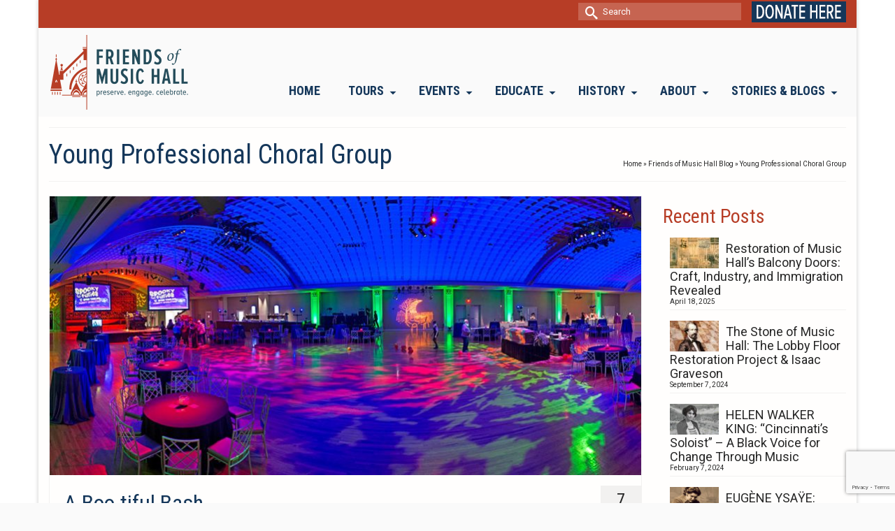

--- FILE ---
content_type: text/html; charset=UTF-8
request_url: https://friendsofmusichall.org/tag/young-professional-choral-group/
body_size: 113829
content:
<!DOCTYPE html>
<html class="no-js" lang="en" itemscope="itemscope" itemtype="https://schema.org/WebPage" >
<head>
  <meta charset="UTF-8">
  <meta name="viewport" content="width=device-width, initial-scale=1.0">
  <meta http-equiv="X-UA-Compatible" content="IE=edge">
  <meta name='robots' content='index, follow, max-image-preview:large, max-snippet:-1, max-video-preview:-1' />

	<!-- This site is optimized with the Yoast SEO plugin v26.6 - https://yoast.com/wordpress/plugins/seo/ -->
	<title>Young Professional Choral Group Archives - Friends of Music Hall</title>
	<link rel="canonical" href="https://friendsofmusichall.org/tag/young-professional-choral-group/" />
	<meta property="og:locale" content="en_US" />
	<meta property="og:type" content="article" />
	<meta property="og:title" content="Young Professional Choral Group Archives - Friends of Music Hall" />
	<meta property="og:url" content="https://friendsofmusichall.org/tag/young-professional-choral-group/" />
	<meta property="og:site_name" content="Friends of Music Hall" />
	<meta name="twitter:card" content="summary_large_image" />
	<script type="application/ld+json" class="yoast-schema-graph">{"@context":"https://schema.org","@graph":[{"@type":"CollectionPage","@id":"https://friendsofmusichall.org/tag/young-professional-choral-group/","url":"https://friendsofmusichall.org/tag/young-professional-choral-group/","name":"Young Professional Choral Group Archives - Friends of Music Hall","isPartOf":{"@id":"https://friendsofmusichall.org/#website"},"primaryImageOfPage":{"@id":"https://friendsofmusichall.org/tag/young-professional-choral-group/#primaryimage"},"image":{"@id":"https://friendsofmusichall.org/tag/young-professional-choral-group/#primaryimage"},"thumbnailUrl":"https://friendsofmusichall.org/wp-content/uploads/2018/11/wake-the-dead-bash-2018-cred-phil-groshong-1000.jpg","breadcrumb":{"@id":"https://friendsofmusichall.org/tag/young-professional-choral-group/#breadcrumb"},"inLanguage":"en-US"},{"@type":"ImageObject","inLanguage":"en-US","@id":"https://friendsofmusichall.org/tag/young-professional-choral-group/#primaryimage","url":"https://friendsofmusichall.org/wp-content/uploads/2018/11/wake-the-dead-bash-2018-cred-phil-groshong-1000.jpg","contentUrl":"https://friendsofmusichall.org/wp-content/uploads/2018/11/wake-the-dead-bash-2018-cred-phil-groshong-1000.jpg","width":1004,"height":472,"caption":"Music Hall Ballroom decorated for the 2018 Wake the Dead Bash"},{"@type":"BreadcrumbList","@id":"https://friendsofmusichall.org/tag/young-professional-choral-group/#breadcrumb","itemListElement":[{"@type":"ListItem","position":1,"name":"Home","item":"https://friendsofmusichall.org/"},{"@type":"ListItem","position":2,"name":"Young Professional Choral Group"}]},{"@type":"WebSite","@id":"https://friendsofmusichall.org/#website","url":"https://friendsofmusichall.org/","name":"Friends of Music Hall","description":"Friends of Music Hall, formerly SPMH (Society for the Preservation of Music Hall) is a volunteer-driven organization. Our mission is to preserve, promote, improve, and provide education about Cincinnati Music Hall.","publisher":{"@id":"https://friendsofmusichall.org/#organization"},"potentialAction":[{"@type":"SearchAction","target":{"@type":"EntryPoint","urlTemplate":"https://friendsofmusichall.org/?s={search_term_string}"},"query-input":{"@type":"PropertyValueSpecification","valueRequired":true,"valueName":"search_term_string"}}],"inLanguage":"en-US"},{"@type":"Organization","@id":"https://friendsofmusichall.org/#organization","name":"Friends of Music Hall","url":"https://friendsofmusichall.org/","logo":{"@type":"ImageObject","inLanguage":"en-US","@id":"https://friendsofmusichall.org/#/schema/logo/image/","url":"https://friendsofmusichall.org/wp-content/uploads/2017/09/cropped-2017-SPMH-LOGO-favicon.jpg","contentUrl":"https://friendsofmusichall.org/wp-content/uploads/2017/09/cropped-2017-SPMH-LOGO-favicon.jpg","width":512,"height":512,"caption":"Friends of Music Hall"},"image":{"@id":"https://friendsofmusichall.org/#/schema/logo/image/"}}]}</script>
	<!-- / Yoast SEO plugin. -->


<link rel='dns-prefetch' href='//fonts.googleapis.com' />
<link rel="alternate" type="application/rss+xml" title="Friends of Music Hall &raquo; Feed" href="https://friendsofmusichall.org/feed/" />
<link rel="alternate" type="application/rss+xml" title="Friends of Music Hall &raquo; Comments Feed" href="https://friendsofmusichall.org/comments/feed/" />
<link rel="alternate" type="application/rss+xml" title="Friends of Music Hall &raquo; Young Professional Choral Group Tag Feed" href="https://friendsofmusichall.org/tag/young-professional-choral-group/feed/" />
<style id='wp-img-auto-sizes-contain-inline-css' type='text/css'>
img:is([sizes=auto i],[sizes^="auto," i]){contain-intrinsic-size:3000px 1500px}
/*# sourceURL=wp-img-auto-sizes-contain-inline-css */
</style>
<style id='wp-emoji-styles-inline-css' type='text/css'>

	img.wp-smiley, img.emoji {
		display: inline !important;
		border: none !important;
		box-shadow: none !important;
		height: 1em !important;
		width: 1em !important;
		margin: 0 0.07em !important;
		vertical-align: -0.1em !important;
		background: none !important;
		padding: 0 !important;
	}
/*# sourceURL=wp-emoji-styles-inline-css */
</style>
<style id='wp-block-library-inline-css' type='text/css'>
:root{--wp-block-synced-color:#7a00df;--wp-block-synced-color--rgb:122,0,223;--wp-bound-block-color:var(--wp-block-synced-color);--wp-editor-canvas-background:#ddd;--wp-admin-theme-color:#007cba;--wp-admin-theme-color--rgb:0,124,186;--wp-admin-theme-color-darker-10:#006ba1;--wp-admin-theme-color-darker-10--rgb:0,107,160.5;--wp-admin-theme-color-darker-20:#005a87;--wp-admin-theme-color-darker-20--rgb:0,90,135;--wp-admin-border-width-focus:2px}@media (min-resolution:192dpi){:root{--wp-admin-border-width-focus:1.5px}}.wp-element-button{cursor:pointer}:root .has-very-light-gray-background-color{background-color:#eee}:root .has-very-dark-gray-background-color{background-color:#313131}:root .has-very-light-gray-color{color:#eee}:root .has-very-dark-gray-color{color:#313131}:root .has-vivid-green-cyan-to-vivid-cyan-blue-gradient-background{background:linear-gradient(135deg,#00d084,#0693e3)}:root .has-purple-crush-gradient-background{background:linear-gradient(135deg,#34e2e4,#4721fb 50%,#ab1dfe)}:root .has-hazy-dawn-gradient-background{background:linear-gradient(135deg,#faaca8,#dad0ec)}:root .has-subdued-olive-gradient-background{background:linear-gradient(135deg,#fafae1,#67a671)}:root .has-atomic-cream-gradient-background{background:linear-gradient(135deg,#fdd79a,#004a59)}:root .has-nightshade-gradient-background{background:linear-gradient(135deg,#330968,#31cdcf)}:root .has-midnight-gradient-background{background:linear-gradient(135deg,#020381,#2874fc)}:root{--wp--preset--font-size--normal:16px;--wp--preset--font-size--huge:42px}.has-regular-font-size{font-size:1em}.has-larger-font-size{font-size:2.625em}.has-normal-font-size{font-size:var(--wp--preset--font-size--normal)}.has-huge-font-size{font-size:var(--wp--preset--font-size--huge)}.has-text-align-center{text-align:center}.has-text-align-left{text-align:left}.has-text-align-right{text-align:right}.has-fit-text{white-space:nowrap!important}#end-resizable-editor-section{display:none}.aligncenter{clear:both}.items-justified-left{justify-content:flex-start}.items-justified-center{justify-content:center}.items-justified-right{justify-content:flex-end}.items-justified-space-between{justify-content:space-between}.screen-reader-text{border:0;clip-path:inset(50%);height:1px;margin:-1px;overflow:hidden;padding:0;position:absolute;width:1px;word-wrap:normal!important}.screen-reader-text:focus{background-color:#ddd;clip-path:none;color:#444;display:block;font-size:1em;height:auto;left:5px;line-height:normal;padding:15px 23px 14px;text-decoration:none;top:5px;width:auto;z-index:100000}html :where(.has-border-color){border-style:solid}html :where([style*=border-top-color]){border-top-style:solid}html :where([style*=border-right-color]){border-right-style:solid}html :where([style*=border-bottom-color]){border-bottom-style:solid}html :where([style*=border-left-color]){border-left-style:solid}html :where([style*=border-width]){border-style:solid}html :where([style*=border-top-width]){border-top-style:solid}html :where([style*=border-right-width]){border-right-style:solid}html :where([style*=border-bottom-width]){border-bottom-style:solid}html :where([style*=border-left-width]){border-left-style:solid}html :where(img[class*=wp-image-]){height:auto;max-width:100%}:where(figure){margin:0 0 1em}html :where(.is-position-sticky){--wp-admin--admin-bar--position-offset:var(--wp-admin--admin-bar--height,0px)}@media screen and (max-width:600px){html :where(.is-position-sticky){--wp-admin--admin-bar--position-offset:0px}}

/*# sourceURL=wp-block-library-inline-css */
</style><style id='global-styles-inline-css' type='text/css'>
:root{--wp--preset--aspect-ratio--square: 1;--wp--preset--aspect-ratio--4-3: 4/3;--wp--preset--aspect-ratio--3-4: 3/4;--wp--preset--aspect-ratio--3-2: 3/2;--wp--preset--aspect-ratio--2-3: 2/3;--wp--preset--aspect-ratio--16-9: 16/9;--wp--preset--aspect-ratio--9-16: 9/16;--wp--preset--color--black: #000;--wp--preset--color--cyan-bluish-gray: #abb8c3;--wp--preset--color--white: #fff;--wp--preset--color--pale-pink: #f78da7;--wp--preset--color--vivid-red: #cf2e2e;--wp--preset--color--luminous-vivid-orange: #ff6900;--wp--preset--color--luminous-vivid-amber: #fcb900;--wp--preset--color--light-green-cyan: #7bdcb5;--wp--preset--color--vivid-green-cyan: #00d084;--wp--preset--color--pale-cyan-blue: #8ed1fc;--wp--preset--color--vivid-cyan-blue: #0693e3;--wp--preset--color--vivid-purple: #9b51e0;--wp--preset--color--virtue-primary: #0000ff;--wp--preset--color--virtue-primary-light: #8888ff;--wp--preset--color--very-light-gray: #eee;--wp--preset--color--very-dark-gray: #444;--wp--preset--gradient--vivid-cyan-blue-to-vivid-purple: linear-gradient(135deg,rgb(6,147,227) 0%,rgb(155,81,224) 100%);--wp--preset--gradient--light-green-cyan-to-vivid-green-cyan: linear-gradient(135deg,rgb(122,220,180) 0%,rgb(0,208,130) 100%);--wp--preset--gradient--luminous-vivid-amber-to-luminous-vivid-orange: linear-gradient(135deg,rgb(252,185,0) 0%,rgb(255,105,0) 100%);--wp--preset--gradient--luminous-vivid-orange-to-vivid-red: linear-gradient(135deg,rgb(255,105,0) 0%,rgb(207,46,46) 100%);--wp--preset--gradient--very-light-gray-to-cyan-bluish-gray: linear-gradient(135deg,rgb(238,238,238) 0%,rgb(169,184,195) 100%);--wp--preset--gradient--cool-to-warm-spectrum: linear-gradient(135deg,rgb(74,234,220) 0%,rgb(151,120,209) 20%,rgb(207,42,186) 40%,rgb(238,44,130) 60%,rgb(251,105,98) 80%,rgb(254,248,76) 100%);--wp--preset--gradient--blush-light-purple: linear-gradient(135deg,rgb(255,206,236) 0%,rgb(152,150,240) 100%);--wp--preset--gradient--blush-bordeaux: linear-gradient(135deg,rgb(254,205,165) 0%,rgb(254,45,45) 50%,rgb(107,0,62) 100%);--wp--preset--gradient--luminous-dusk: linear-gradient(135deg,rgb(255,203,112) 0%,rgb(199,81,192) 50%,rgb(65,88,208) 100%);--wp--preset--gradient--pale-ocean: linear-gradient(135deg,rgb(255,245,203) 0%,rgb(182,227,212) 50%,rgb(51,167,181) 100%);--wp--preset--gradient--electric-grass: linear-gradient(135deg,rgb(202,248,128) 0%,rgb(113,206,126) 100%);--wp--preset--gradient--midnight: linear-gradient(135deg,rgb(2,3,129) 0%,rgb(40,116,252) 100%);--wp--preset--font-size--small: 13px;--wp--preset--font-size--medium: 20px;--wp--preset--font-size--large: 36px;--wp--preset--font-size--x-large: 42px;--wp--preset--spacing--20: 0.44rem;--wp--preset--spacing--30: 0.67rem;--wp--preset--spacing--40: 1rem;--wp--preset--spacing--50: 1.5rem;--wp--preset--spacing--60: 2.25rem;--wp--preset--spacing--70: 3.38rem;--wp--preset--spacing--80: 5.06rem;--wp--preset--shadow--natural: 6px 6px 9px rgba(0, 0, 0, 0.2);--wp--preset--shadow--deep: 12px 12px 50px rgba(0, 0, 0, 0.4);--wp--preset--shadow--sharp: 6px 6px 0px rgba(0, 0, 0, 0.2);--wp--preset--shadow--outlined: 6px 6px 0px -3px rgb(255, 255, 255), 6px 6px rgb(0, 0, 0);--wp--preset--shadow--crisp: 6px 6px 0px rgb(0, 0, 0);}:where(.is-layout-flex){gap: 0.5em;}:where(.is-layout-grid){gap: 0.5em;}body .is-layout-flex{display: flex;}.is-layout-flex{flex-wrap: wrap;align-items: center;}.is-layout-flex > :is(*, div){margin: 0;}body .is-layout-grid{display: grid;}.is-layout-grid > :is(*, div){margin: 0;}:where(.wp-block-columns.is-layout-flex){gap: 2em;}:where(.wp-block-columns.is-layout-grid){gap: 2em;}:where(.wp-block-post-template.is-layout-flex){gap: 1.25em;}:where(.wp-block-post-template.is-layout-grid){gap: 1.25em;}.has-black-color{color: var(--wp--preset--color--black) !important;}.has-cyan-bluish-gray-color{color: var(--wp--preset--color--cyan-bluish-gray) !important;}.has-white-color{color: var(--wp--preset--color--white) !important;}.has-pale-pink-color{color: var(--wp--preset--color--pale-pink) !important;}.has-vivid-red-color{color: var(--wp--preset--color--vivid-red) !important;}.has-luminous-vivid-orange-color{color: var(--wp--preset--color--luminous-vivid-orange) !important;}.has-luminous-vivid-amber-color{color: var(--wp--preset--color--luminous-vivid-amber) !important;}.has-light-green-cyan-color{color: var(--wp--preset--color--light-green-cyan) !important;}.has-vivid-green-cyan-color{color: var(--wp--preset--color--vivid-green-cyan) !important;}.has-pale-cyan-blue-color{color: var(--wp--preset--color--pale-cyan-blue) !important;}.has-vivid-cyan-blue-color{color: var(--wp--preset--color--vivid-cyan-blue) !important;}.has-vivid-purple-color{color: var(--wp--preset--color--vivid-purple) !important;}.has-black-background-color{background-color: var(--wp--preset--color--black) !important;}.has-cyan-bluish-gray-background-color{background-color: var(--wp--preset--color--cyan-bluish-gray) !important;}.has-white-background-color{background-color: var(--wp--preset--color--white) !important;}.has-pale-pink-background-color{background-color: var(--wp--preset--color--pale-pink) !important;}.has-vivid-red-background-color{background-color: var(--wp--preset--color--vivid-red) !important;}.has-luminous-vivid-orange-background-color{background-color: var(--wp--preset--color--luminous-vivid-orange) !important;}.has-luminous-vivid-amber-background-color{background-color: var(--wp--preset--color--luminous-vivid-amber) !important;}.has-light-green-cyan-background-color{background-color: var(--wp--preset--color--light-green-cyan) !important;}.has-vivid-green-cyan-background-color{background-color: var(--wp--preset--color--vivid-green-cyan) !important;}.has-pale-cyan-blue-background-color{background-color: var(--wp--preset--color--pale-cyan-blue) !important;}.has-vivid-cyan-blue-background-color{background-color: var(--wp--preset--color--vivid-cyan-blue) !important;}.has-vivid-purple-background-color{background-color: var(--wp--preset--color--vivid-purple) !important;}.has-black-border-color{border-color: var(--wp--preset--color--black) !important;}.has-cyan-bluish-gray-border-color{border-color: var(--wp--preset--color--cyan-bluish-gray) !important;}.has-white-border-color{border-color: var(--wp--preset--color--white) !important;}.has-pale-pink-border-color{border-color: var(--wp--preset--color--pale-pink) !important;}.has-vivid-red-border-color{border-color: var(--wp--preset--color--vivid-red) !important;}.has-luminous-vivid-orange-border-color{border-color: var(--wp--preset--color--luminous-vivid-orange) !important;}.has-luminous-vivid-amber-border-color{border-color: var(--wp--preset--color--luminous-vivid-amber) !important;}.has-light-green-cyan-border-color{border-color: var(--wp--preset--color--light-green-cyan) !important;}.has-vivid-green-cyan-border-color{border-color: var(--wp--preset--color--vivid-green-cyan) !important;}.has-pale-cyan-blue-border-color{border-color: var(--wp--preset--color--pale-cyan-blue) !important;}.has-vivid-cyan-blue-border-color{border-color: var(--wp--preset--color--vivid-cyan-blue) !important;}.has-vivid-purple-border-color{border-color: var(--wp--preset--color--vivid-purple) !important;}.has-vivid-cyan-blue-to-vivid-purple-gradient-background{background: var(--wp--preset--gradient--vivid-cyan-blue-to-vivid-purple) !important;}.has-light-green-cyan-to-vivid-green-cyan-gradient-background{background: var(--wp--preset--gradient--light-green-cyan-to-vivid-green-cyan) !important;}.has-luminous-vivid-amber-to-luminous-vivid-orange-gradient-background{background: var(--wp--preset--gradient--luminous-vivid-amber-to-luminous-vivid-orange) !important;}.has-luminous-vivid-orange-to-vivid-red-gradient-background{background: var(--wp--preset--gradient--luminous-vivid-orange-to-vivid-red) !important;}.has-very-light-gray-to-cyan-bluish-gray-gradient-background{background: var(--wp--preset--gradient--very-light-gray-to-cyan-bluish-gray) !important;}.has-cool-to-warm-spectrum-gradient-background{background: var(--wp--preset--gradient--cool-to-warm-spectrum) !important;}.has-blush-light-purple-gradient-background{background: var(--wp--preset--gradient--blush-light-purple) !important;}.has-blush-bordeaux-gradient-background{background: var(--wp--preset--gradient--blush-bordeaux) !important;}.has-luminous-dusk-gradient-background{background: var(--wp--preset--gradient--luminous-dusk) !important;}.has-pale-ocean-gradient-background{background: var(--wp--preset--gradient--pale-ocean) !important;}.has-electric-grass-gradient-background{background: var(--wp--preset--gradient--electric-grass) !important;}.has-midnight-gradient-background{background: var(--wp--preset--gradient--midnight) !important;}.has-small-font-size{font-size: var(--wp--preset--font-size--small) !important;}.has-medium-font-size{font-size: var(--wp--preset--font-size--medium) !important;}.has-large-font-size{font-size: var(--wp--preset--font-size--large) !important;}.has-x-large-font-size{font-size: var(--wp--preset--font-size--x-large) !important;}
/*# sourceURL=global-styles-inline-css */
</style>

<style id='classic-theme-styles-inline-css' type='text/css'>
/*! This file is auto-generated */
.wp-block-button__link{color:#fff;background-color:#32373c;border-radius:9999px;box-shadow:none;text-decoration:none;padding:calc(.667em + 2px) calc(1.333em + 2px);font-size:1.125em}.wp-block-file__button{background:#32373c;color:#fff;text-decoration:none}
/*# sourceURL=/wp-includes/css/classic-themes.min.css */
</style>
<link rel='stylesheet' id='sow-image-default-8b5b6f678277-css' href='https://friendsofmusichall.org/wp-content/uploads/siteorigin-widgets/sow-image-default-8b5b6f678277.css?ver=91a17c17f93d642fb973b0719df4465c' type='text/css' media='all' />
<link rel='stylesheet' id='kadence_share_css-css' href='https://friendsofmusichall.org/wp-content/plugins/kadence-simple-share/assets/css/kt-social.css?ver=1.2.13' type='text/css' media='all' />
<link rel='stylesheet' id='magnific_pop_css-css' href='https://friendsofmusichall.org/wp-content/plugins/kadence-galleries/assets/magnific/magnific-popup-light.css?ver=1.3.0' type='text/css' media='all' />
<link rel='stylesheet' id='kt-galleries-css-css' href='https://friendsofmusichall.org/wp-content/plugins/kadence-galleries/assets/css/kadence-galleries.css?ver=1.3.0' type='text/css' media='all' />
<style id='kadence-blocks-global-variables-inline-css' type='text/css'>
:root {--global-kb-font-size-sm:clamp(0.8rem, 0.73rem + 0.217vw, 0.9rem);--global-kb-font-size-md:clamp(1.1rem, 0.995rem + 0.326vw, 1.25rem);--global-kb-font-size-lg:clamp(1.75rem, 1.576rem + 0.543vw, 2rem);--global-kb-font-size-xl:clamp(2.25rem, 1.728rem + 1.63vw, 3rem);--global-kb-font-size-xxl:clamp(2.5rem, 1.456rem + 3.26vw, 4rem);--global-kb-font-size-xxxl:clamp(2.75rem, 0.489rem + 7.065vw, 6rem);}:root {--global-palette1: #3182CE;--global-palette2: #2B6CB0;--global-palette3: #1A202C;--global-palette4: #2D3748;--global-palette5: #4A5568;--global-palette6: #718096;--global-palette7: #EDF2F7;--global-palette8: #F7FAFC;--global-palette9: #ffffff;}
/*# sourceURL=kadence-blocks-global-variables-inline-css */
</style>
<link rel='stylesheet' id='kadence_page_transitions_css-css' href='https://friendsofmusichall.org/wp-content/plugins/kadence-page-transitions/css/kadence-page-transitions.css?ver=1.0.9' type='text/css' media='all' />
<link rel='stylesheet' id='kadence_slider_css-css' href='https://friendsofmusichall.org/wp-content/plugins/kadence-slider/css/ksp.css?ver=2.3.6' type='text/css' media='all' />
<link rel='stylesheet' id='cyclone-template-style-dark-css' href='https://friendsofmusichall.org/wp-content/plugins/cyclone-slider-pro/templates/dark/style.css?ver=2.10.4' type='text/css' media='all' />
<link rel='stylesheet' id='cyclone-template-style-default-css' href='https://friendsofmusichall.org/wp-content/plugins/cyclone-slider-pro/templates/default/style.css?ver=2.10.4' type='text/css' media='all' />
<link rel='stylesheet' id='cyclone-template-style-galleria-css' href='https://friendsofmusichall.org/wp-content/plugins/cyclone-slider-pro/templates/galleria/style.css?ver=2.10.4' type='text/css' media='all' />
<link rel='stylesheet' id='cyclone-template-style-standard-css' href='https://friendsofmusichall.org/wp-content/plugins/cyclone-slider-pro/templates/standard/style.css?ver=2.10.4' type='text/css' media='all' />
<link rel='stylesheet' id='cyclone-template-style-text-css' href='https://friendsofmusichall.org/wp-content/plugins/cyclone-slider-pro/templates/text/style.css?ver=2.10.4' type='text/css' media='all' />
<link rel='stylesheet' id='cyclone-template-style-thumbnails-css' href='https://friendsofmusichall.org/wp-content/plugins/cyclone-slider-pro/templates/thumbnails/style.css?ver=2.10.4' type='text/css' media='all' />
<link rel='stylesheet' id='virtue_main-css' href='https://friendsofmusichall.org/wp-content/themes/virtue_premium/assets/css/virtue.css?ver=4.10.13' type='text/css' media='all' />
<link rel='stylesheet' id='virtue_print-css' href='https://friendsofmusichall.org/wp-content/themes/virtue_premium/assets/css/virtue_print.css?ver=4.10.13' type='text/css' media='print' />
<link rel='stylesheet' id='virtue_so_pb-css' href='https://friendsofmusichall.org/wp-content/themes/virtue_premium/assets/css/virtue-so-page-builder.css?ver=4.10.13' type='text/css' media='all' />
<link rel='stylesheet' id='virtue_icons-css' href='https://friendsofmusichall.org/wp-content/themes/virtue_premium/assets/css/virtue_icons.css?ver=4.10.13' type='text/css' media='all' />
<link rel='stylesheet' id='virtue_skin-css' href='https://friendsofmusichall.org/wp-content/themes/virtue_premium/assets/css/skins/default.css?ver=4.10.13' type='text/css' media='all' />
<link rel='stylesheet' id='virtue_child-css' href='https://friendsofmusichall.org/wp-content/themes/virtue_premium_child/style.css?ver=1.0.0' type='text/css' media='all' />
<link rel='stylesheet' id='redux-google-fonts-virtue_premium-css' href='https://fonts.googleapis.com/css?family=Roboto+Condensed%3A400%2C700%2C300%7CRoboto%3A400&#038;subset=latin&#038;ver=91a17c17f93d642fb973b0719df4465c' type='text/css' media='all' />
<link rel='stylesheet' id='redux-google-fonts-kadence_slider-css' href='https://fonts.googleapis.com/css?family=Saira+Extra+Condensed%3A600%7COpen+Sans+Condensed%3A300%7CSource+Sans+Pro%3A600%7CRoboto+Condensed%3A400&#038;subset=latin&#038;ver=91a17c17f93d642fb973b0719df4465c' type='text/css' media='all' />
<script type="text/javascript" src="https://friendsofmusichall.org/wp-includes/js/jquery/jquery.min.js?ver=3.7.1" id="jquery-core-js"></script>
<script type="text/javascript" src="https://friendsofmusichall.org/wp-includes/js/jquery/jquery-migrate.min.js?ver=3.4.1" id="jquery-migrate-js"></script>
<script type="text/javascript" id="kadence_page_transitions_js-js-extra">
/* <![CDATA[ */
var kptparams = {"inTrans":"overlay-fade-in","outTrans":"overlay-fade-out","inSpeed":"300","outSpeed":"300","spinner":"1","overlay":"","mobile":""};
//# sourceURL=kadence_page_transitions_js-js-extra
/* ]]> */
</script>
<script type="text/javascript" src="https://friendsofmusichall.org/wp-content/plugins/kadence-page-transitions/js/min/kadence-page-transitions-min.js?ver=1.0.9" id="kadence_page_transitions_js-js"></script>
<link rel="https://api.w.org/" href="https://friendsofmusichall.org/wp-json/" /><link rel="alternate" title="JSON" type="application/json" href="https://friendsofmusichall.org/wp-json/wp/v2/tags/216" /><link rel="EditURI" type="application/rsd+xml" title="RSD" href="https://friendsofmusichall.org/xmlrpc.php?rsd" />

		<style type="text/css">
							html, html body, .animsition-overlay-slide {
					background: #fafafa;
				}
										html body .animsition {
					background: #fff;
				}
						@media (max-width: 790px) {.animsition,.animsition-overlay {opacity: 1;}}		</style>
		<style type="text/css" id="kt-custom-css">#logo {padding-top:10px;}#logo {padding-bottom:10px;}#logo {margin-left:0px;}#logo {margin-right:0px;}#nav-main, .nav-main {margin-top:70px;}#nav-main, .nav-main  {margin-bottom:10px;}.headerfont, .tp-caption, .yith-wcan-list li, .yith-wcan .yith-wcan-reset-navigation, ul.yith-wcan-label li a, .price {font-family:Roboto Condensed;} 
  .topbarmenu ul li {font-family:Roboto Condensed;}
  #kadbreadcrumbs {font-family:Roboto;}.home-iconmenu a, .home-iconmenu .home-icon-item {background:transparent;}.home-iconmenu a h4, .home-iconmenu a i, .home-iconmenu a p, .home-iconmenu .home-icon-item h4, .home-iconmenu .home-icon-item p, .home-iconmenu .home-icon-item i {color:#444444;} .home-iconmenu a:hover h4, .home-iconmenu a:hover i, .home-iconmenu a:hover p, .home-iconmenu .home-icon-item:hover h4, .home-iconmenu .home-icon-item:hover i, .home-iconmenu .home-icon-item:hover p {color:#fff;} a:hover, .has-virtue-primary-light-color {color: #8888ff;} .kad-btn-primary:hover, .button.pay:hover, .login .form-row .button:hover, #payment #place_order:hover, .yith-wcan .yith-wcan-reset-navigation:hover, .widget_shopping_cart_content .checkout:hover,.single_add_to_cart_button:hover,
.woocommerce-message .button:hover, #commentform .form-submit #submit:hover, .wpcf7 input.wpcf7-submit:hover, .track_order .button:hover, .widget_layered_nav_filters ul li a:hover, .cart_totals .checkout-button:hover,.shipping-calculator-form .button:hover,
.widget_layered_nav ul li.chosen a:hover, .shop_table .actions input[type=submit].checkout-button:hover, #kad-head-cart-popup a.button.checkout:hover, input[type="submit"].button:hover, .product_item.hidetheaction:hover .kad_add_to_cart, .post-password-form input[type="submit"]:hover, .has-virtue-primary-light-background-color {background: #8888ff;}.color_gray, #kadbreadcrumbs a, .subhead, .subhead a, .posttags, .posttags a, .product_meta a, .kadence_recent_posts .postclass a {color:#262626;}#containerfooter h3, #containerfooter h5, #containerfooter, .footercredits p, .footerclass a, .footernav ul li a {color:#ffffff;}.home-message:hover {background-color:#0000ff; background-color: rgba(0, 0, 255, 0.6);}
  nav.woocommerce-pagination ul li a:hover, .wp-pagenavi a:hover, .panel-heading .accordion-toggle, .variations .kad_radio_variations label:hover, .variations .kad_radio_variations input[type=radio]:focus + label, .variations .kad_radio_variations label.selectedValue, .variations .kad_radio_variations input[type=radio]:checked + label {border-color: #0000ff;}
  a, a:focus, #nav-main ul.sf-menu ul li a:hover, .product_price ins .amount, .price ins .amount, .color_primary, .primary-color, #logo a.brand, #nav-main ul.sf-menu a:hover,
  .woocommerce-message:before, .woocommerce-info:before, #nav-second ul.sf-menu a:hover, .footerclass a:hover, .posttags a:hover, .subhead a:hover, .nav-trigger-case:hover .kad-menu-name, 
  .nav-trigger-case:hover .kad-navbtn, #kadbreadcrumbs a:hover, #wp-calendar a, .testimonialbox .kadtestimoniallink:hover, .star-rating, .has-virtue-primary-color {color: #0000ff;}
.widget_price_filter .ui-slider .ui-slider-handle, .product_item .kad_add_to_cart:hover, .product_item.hidetheaction:hover .kad_add_to_cart:hover, .kad-btn-primary, .button.pay, html .woocommerce-page .widget_layered_nav ul.yith-wcan-label li a:hover, html .woocommerce-page .widget_layered_nav ul.yith-wcan-label li.chosen a,
.product-category.grid_item a:hover h5, .woocommerce-message .button, .widget_layered_nav_filters ul li a, .widget_layered_nav ul li.chosen a, .track_order .button, .wpcf7 input.wpcf7-submit, .yith-wcan .yith-wcan-reset-navigation,.single_add_to_cart_button,
#containerfooter .menu li a:hover, .bg_primary, .portfolionav a:hover, .home-iconmenu a:hover, .home-iconmenu .home-icon-item:hover, p.demo_store, .topclass, #commentform .form-submit #submit, .kad-hover-bg-primary:hover, .widget_shopping_cart_content .checkout,
.login .form-row .button, .post-password-form input[type="submit"], .menu-cart-btn .kt-cart-total, #kad-head-cart-popup a.button.checkout, .kad-post-navigation .kad-previous-link a:hover, .kad-post-navigation .kad-next-link a:hover, .shipping-calculator-form .button, .cart_totals .checkout-button, .select2-results .select2-highlighted, .variations .kad_radio_variations label.selectedValue, .variations .kad_radio_variations input[type=radio]:checked + label, #payment #place_order, .shop_table .actions input[type=submit].checkout-button, input[type="submit"].button, .productnav a:hover, .image_menu_hover_class, .select2-container--default .select2-results__option--highlighted[aria-selected], .has-virtue-primary-background-color {background: #0000ff;}#nav-second ul.sf-menu > li:hover > a, #nav-second ul.sf-menu a:hover, #nav-second ul.sf-menu a:focus, #nav-second ul.sf-menu li.current-menu-item > a, #nav-second ul.sf-menu ul li a:hover {color:#b7b7b7;}#nav-second ul.sf-menu > li:hover, #nav-second ul.sf-menu > li:focus, #nav-second ul.sf-menu > li.current-menu-item, #nav-second ul.sf-menu ul > li.current-menu-item, #nav-second ul.sf-menu ul li a:hover, #nav-second ul.sf-menu ul li a:focus {background:#ffffff;}#nav-main ul.sf-menu a:hover, #nav-main ul.sf-menu a:focus, .nav-main ul.sf-menu a:hover, .nav-main ul.sf-menu a:focus, #nav-main ul.sf-menu li.current-menu-item > a, .nav-main ul.sf-menu li.current-menu-item > a, #nav-main ul.sf-menu ul li a:hover, .nav-main ul.sf-menu ul li a:hover, #nav-main ul.sf-menu ul li a:focus, .nav-main ul.sf-menu ul li a:focus {color:#b73d26;}#nav-main ul.sf-menu li a:hover, #nav-main ul.sf-menu li a:focus, .nav-main ul.sf-menu a:hover, .nav-main ul.sf-menu a:focus, #nav-main ul.sf-menu li.current-menu-item > a, .nav-main ul.sf-menu li.current-menu-item > a, #nav-main ul.sf-menu ul li a:hover, .nav-main ul.sf-menu ul li a:hover, #nav-main ul.sf-menu ul li a:focus, .nav-main ul.sf-menu ul li a:focus  {background:#e1e1e1;}.kad-mobile-nav .kad-nav-inner li.current-menu-item>a, .kad-mobile-nav .kad-nav-inner li a:hover, .kad-mobile-nav .kad-nav-inner li a:focus, #kad-banner .mobile-nav-trigger-id a.nav-trigger-case:hover .kad-menu-name, #kad-banner .mobile-nav-trigger-id a.nav-trigger-case:focus .kad-menu-name, #kad-banner .mobile-nav-trigger-id a.nav-trigger-case:hover .kad-navbtn, #kad-banner .mobile-nav-trigger-id a.nav-trigger-case:focus .kad-navbtn {background:#7f7f7f;}.contentclass, .nav-tabs>li.active>a, .nav-tabs>li.active>a:hover, .nav-tabs>li.active>a:focus, .hrule_gradient:after {background:#fffefd    ;}.topclass {background:#b73d26    ;}.headerclass, .mobile-headerclass, .kt-mainnavsticky .sticky-wrapper.is-sticky #nav-main {background:#fafafa    ;}.navclass {background:#eeeeee    ;}.panel-row-style-wide-feature {background:#15375a    ;}.mobileclass {background:#ffffff    ;}.footerclass {background:#15375a    ;}body {background:#ffffff ; background-position: 0% 0%;   }.sidebar a, .product_price, .select2-container .select2-choice, .kt_product_toggle_container .toggle_grid, .kt_product_toggle_container .toggle_list, .kt_product_toggle_container_list .toggle_grid, .kt_product_toggle_container_list .toggle_list {color:#15375a;}.sidebar a, .product_price, .select2-container .select2-choice, .kt_product_toggle_container .toggle_grid, .kt_product_toggle_container .toggle_list, .kt_product_toggle_container_list .toggle_grid, .kt_product_toggle_container_list .toggle_list {color:#15375a;}.mobile-header-container a, .mobile-header-container .mh-nav-trigger-case{color:#15375a;}#nav-second ul.sf-menu>li {width:12.5%;}#nav-main .sf-menu ul, .nav-main .sf-menu ul, #nav-second .sf-menu ul, .topbarmenu .sf-menu ul{background: #eeeeee;}#nav-main ul.sf-menu ul li a, .nav-main ul.sf-menu ul li a, #nav-second ul.sf-menu ul li a, .topbarmenu ul.sf-menu ul li a, #kad-head-cart-popup ul.cart_list li, #nav-main ul.sf-menu ul#kad-head-cart-popup li .quantity, #nav-main ul.sf-menu ul#kad-head-cart-popup .total, #kad-head-cart-popup p.woocommerce-mini-cart__empty-message {color: #15375a;}#nav-main .sf-menu ul li, .nav-main .sf-menu ul li, #nav-second .sf-menu ul li, .topbarmenu .sf-menu ul li,#nav-main .sf-menu ul, .nav-main .sf-menu ul, #nav-second .sf-menu ul, .topbarmenu .sf-menu ul {border-color: #e6e6e6;}.kad-header-style-two .nav-main ul.sf-menu > li {width: 33.333333%;}.kad-hidepostauthortop, .postauthortop {display:none;}.subhead .postedintop, .kad-hidepostedin {display:none;}.postcommentscount {display:none;}[class*="wp-image"] {-webkit-box-shadow: none;-moz-box-shadow: none;box-shadow: none;border:none;}[class*="wp-image"]:hover {-webkit-box-shadow: none;-moz-box-shadow: none;box-shadow: none;border:none;} .light-dropshaddow {-moz-box-shadow: none;-webkit-box-shadow: none;box-shadow: none;} header .nav-trigger .nav-trigger-case {width: auto;} .nav-trigger-case .kad-menu-name {display:none;} @media (max-width: 767px) {header .nav-trigger .nav-trigger-case {width: auto; top: 0; position: absolute;} .id-kad-mobile-nav {margin-top:50px;}}.kad-mobile-nav .form-search .search-query, .kad-mobile-nav .form-search .search-icon {color:#15375a;}.kad-mobile-nav .form-search :-moz-placeholder {color:#15375a;}.kad-mobile-nav .form-search ::-moz-placeholder {color:#15375a;}.kad-mobile-nav .form-search :-ms-input-placeholder {color:#15375a;}.kad-mobile-nav .form-search ::-webkit-input-placeholder {color:#15375a;}.entry-content p { margin-bottom:16px;}@media (min-width: 992px) {
.kt-topbar-left {
    width: 0%;
}
.kt-topbar-right {
    width: 100%;
}
.kt-topbar-right .kad-topbar-flex-item {
    width: 100%;
}

div#topbar {
height: 40px;
}

.topbar-widget .so-widget-sow-image {
float: right;
padding-left: 15px;
padding-top: 2px;
}

@media (max-width: 767px) {
#topbar .kad-topbar-right #topbar-search .form-search, #topbar-search form 
{
    float: left;
}
}

#thelogo {
    max-width: 200px;
}

@media (min-width: 992px){
    .kad-header-left {width:20%;}
    .kad-header-center {width:5%;}
    .kad-header-right {width:75%; float:right;}
}

@media (min-width: 992px) {
.footercol1 {
    width: 40%;
}
.footercol2 {
    width: 20%;
}
.footercol3 {
    width: 40%;
}
}


.home-padding  {
    padding-bottom:0;
}


#container-footer .menu {
max-width: 160px;
}


.custom_carousel_item .ccarousel_excerpt {
    padding: 0 0 0;
    min-height: 10px;
}


.wp-caption-text {
    line-height: 18px;
}

</style><!-- Global Site Tag (gtag.js) - Google Analytics -->
<meta name="google-site-verification" content="kT9YrVkfJsVUwWmeLksTwn-YSfvhtJBAht3WDRP3HXY" />
<script async src="https://www.googletagmanager.com/gtag/js?id=UA-19976370-2"></script>
<script>
  window.dataLayer = window.dataLayer || [];
  function gtag(){dataLayer.push(arguments);}
  gtag('js', new Date());

  gtag('config', 'UA-19976370-2');
</script>

<meta name="google-site-verification" content="fhEvTMnR-Hf875vmOjnvFAzCcxP-o3yJF3ZkU-MDFn4" /><!-- Global site tag (gtag.js) - Google Analytics -->
<script async src="https://www.googletagmanager.com/gtag/js?id=UA-19976370-2"></script>
<script>
  window.dataLayer = window.dataLayer || [];
  function gtag(){dataLayer.push(arguments);}
  gtag('js', new Date());
	gtag('config', 'UA-19976370-2');
</script>
<!-- End Google Analytics -->
	<link rel="icon" href="https://friendsofmusichall.org/wp-content/uploads/2019/08/cropped-friends-of-music-hall-favicon-32x32.png" sizes="32x32" />
<link rel="icon" href="https://friendsofmusichall.org/wp-content/uploads/2019/08/cropped-friends-of-music-hall-favicon-192x192.png" sizes="192x192" />
<link rel="apple-touch-icon" href="https://friendsofmusichall.org/wp-content/uploads/2019/08/cropped-friends-of-music-hall-favicon-180x180.png" />
<meta name="msapplication-TileImage" content="https://friendsofmusichall.org/wp-content/uploads/2019/08/cropped-friends-of-music-hall-favicon-270x270.png" />
<style type="text/css" title="dynamic-css" class="options-output">header #logo a.brand,.logofont{line-height:0px;font-weight:400;font-style:normal;font-size:0px;}.kad_tagline{line-height:0px;font-weight:400;font-style:normal;color:#444444;font-size:0px;}h1{font-family:"Roboto Condensed";line-height:40px;font-weight:400;font-style:normal;color:#15375a;font-size:38px;}h2{font-family:"Roboto Condensed";line-height:40px;font-weight:400;font-style:normal;color:#15375a;font-size:32px;}h3{font-family:"Roboto Condensed";line-height:40px;font-weight:400;font-style:normal;color:#b73d26;font-size:28px;}h4{font-family:"Roboto Condensed";line-height:32px;font-weight:400;font-style:normal;color:#15375a;font-size:24px;}h5{font-family:"Roboto Condensed";line-height:24px;font-weight:400;font-style:normal;color:#15375a;font-size:20px;}body{font-family:Roboto;line-height:28px;font-weight:400;font-style:normal;color:#15375a;font-size:18px;}#nav-main ul.sf-menu a, .nav-main ul.sf-menu a{font-family:"Roboto Condensed";line-height:20px;font-weight:700;font-style:normal;color:#15375a;font-size:18px;}#nav-second ul.sf-menu a{font-family:"Roboto Condensed";line-height:22px;font-weight:300;font-style:normal;color:#15375a;font-size:16px;}#nav-main ul.sf-menu ul li a, #nav-second ul.sf-menu ul li a, .nav-main ul.sf-menu ul li a{line-height:inheritpx;font-size:18px;}#nav-main ul.sf-menu ul li a:hover, #nav-main ul.sf-menu ul li a:focus, #nav-second ul.sf-menu ul li a:hover, #nav-second ul.sf-menu ul li a:focus, .nav-main ul.sf-menu ul li a:hover, .nav-main ul.sf-menu ul li a:focus{color:#a3a3a3;}.kad-nav-inner .kad-mnav, .kad-mobile-nav .kad-nav-inner li a,.nav-trigger-case{font-family:Arial, Helvetica, sans-serif;line-height:20px;font-weight:400;font-style:normal;color:#15375a;font-size:16px;}</style></head>
<body data-rsssl=1 class="archive tag tag-young-professional-choral-group tag-216 wp-embed-responsive wp-theme-virtue_premium wp-child-theme-virtue_premium_child kt-showsub-indicator notsticky virtue-skin-default boxed animsition" data-smooth-scrolling="2" data-smooth-scrolling-hide="0" data-jsselect="0" data-product-tab-scroll="0" data-animate="1" data-sticky="0" >
		<div id="wrapper" class="container">
	<!--[if lt IE 8]><div class="alert"> You are using an outdated browser. Please upgrade your browser to improve your experience.</div><![endif]-->
	<header id="kad-banner" class="banner headerclass kt-not-mobile-sticky " data-header-shrink="0" data-mobile-sticky="0" data-menu-stick="0">
<div id="topbar" class="topclass">
	<div class="container">
		<div class="row">
			<div class="col-md-6 col-sm-6 kad-topbar-left">
				<div class="topbarmenu clearfix">
								</div>
			</div><!-- close col-md-6 -->
			<div class="col-md-6 col-sm-6 kad-topbar-right">
				<div id="topbar-search" class="topbar-widget">
					<div class="widget-1 widget-first topbar-widgetcontent topbar-widgetcontain"><div
			
			class="so-widget-sow-image so-widget-sow-image-default-8b5b6f678277"
			
		>
<div class="sow-image-container">
			<a href="http://weblink.donorperfect.com/Become-a-Friend-of-Music-Hall"
			target="_blank" rel="noopener noreferrer" 		>
			<img 
	src="https://friendsofmusichall.org/wp-content/uploads/2025/08/donate-here.jpg" width="135" height="30" sizes="(max-width: 135px) 100vw, 135px" title="Donate Here to Friends of Music Hall" alt="Donate Here to Friends of Music Hall" decoding="async" 		class="so-widget-image"/>
			</a></div>

</div></div><div class="widget-2 widget-last topbar-widgetcontent topbar-widgetcontain"><form role="search" method="get" class="form-search" action="https://friendsofmusichall.org/">
	<label>
		<span class="screen-reader-text">Search for:</span>
		<input type="text" value="" name="s" class="search-query" placeholder="Search">
	</label>
	<button type="submit" class="search-icon" aria-label="Submit Search"><i class="icon-search"></i></button>
</form>
</div>				</div>
			</div> <!-- close col-md-6-->
		</div> <!-- Close Row -->
			</div> <!-- Close Container -->
</div>	<div class="container">
		<div class="row">
			<div class="col-md-4 clearfix kad-header-left">
				<div id="logo" class="logocase">
					<a class="brand logofont" href="https://friendsofmusichall.org/" title="Friends of Music Hall">
													<div id="thelogo">
								<div class="kt-intrinsic-container kt-intrinsic-container-center" style="max-width:200px"><div class="kt-intrinsic" style="padding-bottom:53.5%;"><img src="https://friendsofmusichall.org/wp-content/uploads/2019/08/friends-of-music-hall-header-logo-400-200x107.png" width="200" height="107" srcset="https://friendsofmusichall.org/wp-content/uploads/2019/08/friends-of-music-hall-header-logo-400-200x107.png 200w, https://friendsofmusichall.org/wp-content/uploads/2019/08/friends-of-music-hall-header-logo-400-300x161.png 300w, https://friendsofmusichall.org/wp-content/uploads/2019/08/friends-of-music-hall-header-logo-400-364x194.png 364w, https://friendsofmusichall.org/wp-content/uploads/2019/08/friends-of-music-hall-header-logo-400-182x97.png 182w, https://friendsofmusichall.org/wp-content/uploads/2019/08/friends-of-music-hall-header-logo-400.png 400w, https://friendsofmusichall.org/wp-content/uploads/2019/08/friends-of-music-hall-header-logo-400-250x134.png 250w" sizes="(max-width: 200px) 100vw, 200px" class="kad-standard-logo" alt="Friends of Music Hall logo formerly SPMH Cincinnati" ></div></div>							</div>
												</a>
									</div> <!-- Close #logo -->
			</div><!-- close kad-header-left -->
						<div class="col-md-8 kad-header-right">
							<nav id="nav-main" class="clearfix">
					<ul id="menu-main-menu" class="sf-menu"><li  class=" menu-item-951 menu-item menu-home"><a href="https://friendsofmusichall.org/"><span>HOME</span></a></li>
<li  class=" sf-dropdown menu-item-has-children menu-item-1595 menu-item menu-tours"><a href="https://friendsofmusichall.org/music-hall-tours/"><span>TOURS</span></a>
<ul class="sub-menu sf-dropdown-menu dropdown">
	<li  class=" menu-item-10620 menu-item menu-tour-inside-music-hall-dates-times-buy-tickets"><a target="_blank" href="https://www.cincinnatiarts.org/backstage"><span>Tour Inside Music Hall: Dates &#038; Times | Buy Tickets</span></a></li>
	<li  class=" menu-item-10621 menu-item menu-outdoor-tours-dates-times-buy-tickets"><a target="_blank" href="https://www.cincinnatiarts.org/events/detail/outdoor-building-tour-of-cincinnati-music-hall"><span>Outdoor Tours: Dates &#038; Times | Buy Tickets</span></a></li>
	<li  class=" menu-item-9087 menu-item menu-all-about-cincinnati-music-hall-tours-and-speakers"><a href="https://friendsofmusichall.org/music-hall-tours/"><span>All About Cincinnati Music Hall Tours and Speakers</span></a></li>
	<li  class=" menu-item-1261 menu-item menu-frequently-asked-questionsabout-tours"><a href="https://friendsofmusichall.org/music-hall-tours/faq/"><span>Frequently Asked Questions<br />About Tours</span></a></li>
	<li  class=" menu-item-4500 menu-item menu-our-volunteers"><a href="https://friendsofmusichall.org/music-hall-tours/friends-of-music-hall-volunteers/"><span>Our Volunteers</span></a></li>
	<li  class=" menu-item-1270 menu-item menu-become-a-volunteer-or-tour-guide"><a href="https://friendsofmusichall.org/music-hall-tours/volunteer-with-friends-of-music-hall/"><span>Become a Volunteer or Tour Guide</span></a></li>
</ul>
</li>
<li  class=" sf-dropdown menu-item-has-children menu-item-5610 menu-item menu-events"><a href="https://friendsofmusichall.org/events/"><span>EVENTS</span></a>
<ul class="sub-menu sf-dropdown-menu dropdown">
	<li  class=" menu-item-5103 menu-item menu-upcoming-wurlitzer-concerts"><a href="https://friendsofmusichall.org/events/concerts-with-the-mighty-wurlitzer-organ/"><span>Upcoming Wurlitzer Concerts</span></a></li>
	<li  class=" menu-item-15459 menu-item menu-silent-movies-made-musical-2026with-the-mighty-wurlitzer-organ"><a href="https://friendsofmusichall.org/events/silent-movies-made-musical-2026with-the-mighty-wurlitzer-organ/"><span>Silent Movies Made Musical 2026<br/>with the Mighty Wurlitzer Organ</span></a></li>
	<li  class=" menu-item-15371 menu-item menu-happy-holidays-with-the-mighty-wurlitzer-2025"><a href="https://friendsofmusichall.org/happy-holidays-with-the-mighty-wurlitzer-2025/"><span>Happy Holidays with the Mighty Wurlitzer 2025</span></a></li>
	<li  class=" menu-item-12606 menu-item menu-revised-covid-19-health-safety-guidelines"><a href="https://friendsofmusichall.org/covid-19-health-safety-guidelines-including-mask-and-proof-of-vaccination-requirements/"><span>REVISED COVID-19 Health &#038; Safety Guidelines</span></a></li>
</ul>
</li>
<li  class=" sf-dropdown menu-item-has-children menu-item-12714 menu-item menu-educate"><a href="https://friendsofmusichall.org/educate/"><span>EDUCATE</span></a>
<ul class="sub-menu sf-dropdown-menu dropdown">
	<li  class=" menu-item-12716 menu-item menu-school-programs"><a href="https://friendsofmusichall.org/educate/school-programs/"><span>School Programs</span></a></li>
	<li  class=" menu-item-12715 menu-item menu-speakers-series"><a href="https://friendsofmusichall.org/educate/speakers-bureau/"><span>Speakers Series</span></a></li>
</ul>
</li>
<li  class=" sf-dropdown menu-item-has-children menu-item-1210 menu-item menu-history"><a href="https://friendsofmusichall.org/cincinnati-music-hall-history/"><span>HISTORY</span></a>
<ul class="sub-menu sf-dropdown-menu dropdown">
	<li  class=" menu-item-1258 menu-item menu-cincinnati-music-hall-timeline"><a href="https://friendsofmusichall.org/music-hall-historic-timeline/"><span>Cincinnati Music Hall Timeline</span></a></li>
	<li  class=" sf-dropdown-submenu menu-item-has-children menu-item-3235 menu-item menu-expositions-in-cincinnati-and-at-music-hall"><a href="https://friendsofmusichall.org/cincinnati-music-hall-history/industrial-expositions/"><span>Expositions in Cincinnati and at Music Hall</span></a>
	<ul class="sub-menu sf-dropdown-menu dropdown">
		<li  class=" menu-item-13061 menu-item menu-theres-no-place-like-home-especially-if-its-inside-music-hall"><a href="https://friendsofmusichall.org/cincinnati-music-hall-history/theres-no-place-like-home-especially-if-its-inside-music-hall/"><span>There’s No Place Like Home,<br/> Especially If It’s Inside Music Hall</span></a></li>
	</ul>
</li>
	<li  class=" menu-item-12262 menu-item menu-under-one-roof-the-african-american-experience-in-music-hall"><a href="https://friendsofmusichall.org/events/under-one-roof-african-american-history-in-music-hall/"><span>Under One Roof:<br/> The African American Experience in Music Hall</span></a></li>
	<li  class=" menu-item-2305 menu-item menu-choral-tradition-in-cincinnati kt-lgmenu kt-menu-column-2"><a href="https://friendsofmusichall.org/cincinnati-music-hall-history/choral-tradition/"><span>Choral Tradition in Cincinnati</span></a></li>
	<li  class=" menu-item-2582 menu-item menu-college-of-music"><a href="https://friendsofmusichall.org/cincinnati-music-hall-history/the-college-of-music/"><span>College of Music</span></a></li>
	<li  class=" sf-dropdown-submenu menu-item-has-children menu-item-2864 menu-item menu-the-architectural-style-of-cincinnati-music-hall"><a href="https://friendsofmusichall.org/cincinnati-music-hall-history/architectural-style/"><span>The Architectural Style of Cincinnati Music Hall</span></a>
	<ul class="sub-menu sf-dropdown-menu dropdown">
		<li  class=" menu-item-2606 menu-item menu-three-buildings-in-one"><a href="https://friendsofmusichall.org/cincinnati-music-hall-history/architectural-style/three-buildings-in-one/"><span>Three Buildings in One</span></a></li>
		<li  class=" menu-item-2945 menu-item menu-music-halls-facade"><a href="https://friendsofmusichall.org/cincinnati-music-hall-history/architectural-style/music-hall-facade/"><span>Music Hall’s Façade</span></a></li>
		<li  class=" menu-item-2917 menu-item menu-the-rose-window"><a href="https://friendsofmusichall.org/cincinnati-music-hall-history/architectural-style/the-rose-window/"><span>The Rose Window</span></a></li>
	</ul>
</li>
	<li  class=" sf-dropdown-submenu menu-item-has-children menu-item-3479 menu-item menu-special-features-of-music-hall"><a href="https://friendsofmusichall.org/cincinnati-music-hall-history/features-of-music-hall/"><span>Special Features of Music Hall</span></a>
	<ul class="sub-menu sf-dropdown-menu dropdown">
		<li  class=" menu-item-2848 menu-item menu-allegory-of-the-arts"><a href="https://friendsofmusichall.org/cincinnati-music-hall-history/features-of-music-hall/allegory-of-the-arts/"><span>Allegory of the Arts</span></a></li>
		<li  class=" menu-item-2644 menu-item menu-art-carved-organ-panels"><a href="https://friendsofmusichall.org/cincinnati-music-hall-history/features-of-music-hall/art-carved-organ-panels/"><span>Art-Carved Organ Panels</span></a></li>
		<li  class=" menu-item-2889 menu-item menu-the-chandelier"><a href="https://friendsofmusichall.org/cincinnati-music-hall-history/features-of-music-hall/the-music-hall-chandelier/"><span>The Chandelier</span></a></li>
		<li  class=" menu-item-2831 menu-item menu-corbett-tower"><a href="https://friendsofmusichall.org/cincinnati-music-hall-history/features-of-music-hall/corbett-tower/"><span>Corbett Tower</span></a></li>
		<li  class=" menu-item-2918 menu-item menu-music-hall-ballroom"><a href="https://friendsofmusichall.org/cincinnati-music-hall-history/features-of-music-hall/music-hall-ballroom/"><span>Music Hall Ballroom</span></a></li>
		<li  class=" menu-item-3341 menu-item menu-is-music-hall-haunted"><a href="https://friendsofmusichall.org/cincinnati-music-hall-history/features-of-music-hall/is-music-hall-haunted/"><span>Is Music Hall <em>Haunted</em>?</span></a>
		<ul class="sub-menu sf-dropdown-menu dropdown">
			<li  class=" menu-item-3620 menu-item menu-bones-discovered-under-music-hall"><a href="https://friendsofmusichall.org/cincinnati-music-hall-history/features-of-music-hall/is-music-hall-haunted/bones-discovered-under-music-hall/"><span>Bones Discovered Under Music Hall</span></a></li>
		</ul>
</li>
	</ul>
</li>
	<li  class=" sf-dropdown-submenu menu-item-has-children menu-item-2381 menu-item menu-music-halls-organs kt-lgmenu kt-menu-column-2"><a href="https://friendsofmusichall.org/cincinnati-music-hall-history/music-halls-organs/"><span>Music Hall’s Organs</span></a>
	<ul class="sub-menu sf-dropdown-menu dropdown">
		<li  class=" menu-item-2397 menu-item menu-hook-hastings-organ kt-lgmenu kt-menu-column-2"><a href="https://friendsofmusichall.org/cincinnati-music-hall-history/music-halls-organs/music-halls-hook-hastings-organ/"><span>Hook &#038; Hastings Organ</span></a></li>
		<li  class=" menu-item-4506 menu-item menu-art-carved-organ-panels"><a href="https://friendsofmusichall.org/cincinnati-music-hall-history/features-of-music-hall/art-carved-organ-panels/"><span>Art-Carved Organ Panels</span></a></li>
		<li  class=" menu-item-2538 menu-item menu-albee-mighty-wurlitzer-organ"><a href="https://friendsofmusichall.org/cincinnati-music-hall-history/music-halls-organs/the-albee-mighty-wurlitzer-organ-in-music-hall/"><span>Albee Mighty Wurlitzer Organ</span></a>
		<ul class="sub-menu sf-dropdown-menu dropdown">
			<li  class=" menu-item-2723 menu-item menu-rebuild-installation"><a href="https://friendsofmusichall.org/cincinnati-music-hall-history/music-halls-organs/the-albee-mighty-wurlitzer-organ-in-music-hall/rebuild/"><span>Rebuild/Installation</span></a></li>
			<li  class=" menu-item-2681 menu-item menu-dedication-of-the-mighty-wurlitzer-organ"><a href="https://friendsofmusichall.org/cincinnati-music-hall-history/music-halls-organs/the-albee-mighty-wurlitzer-organ-in-music-hall/dedication/"><span>Dedication of the Mighty Wurlitzer Organ</span></a></li>
		</ul>
</li>
	</ul>
</li>
	<li  class=" sf-dropdown-submenu menu-item-has-children menu-item-2179 menu-item menu-people-of-music-hall kt-lgmenu kt-menu-column-2"><a href="https://friendsofmusichall.org/cincinnati-music-hall-history/key-people-in-music-halls-history/"><span>People of Music Hall</span></a>
	<ul class="sub-menu sf-dropdown-menu dropdown">
		<li  class=" menu-item-2178 menu-item menu-reuben-springer"><a href="https://friendsofmusichall.org/cincinnati-music-hall-history/key-people-in-music-halls-history/reuben-springer/"><span>Reuben Springer</span></a></li>
		<li  class=" menu-item-2197 menu-item menu-samuel-hannaford"><a href="https://friendsofmusichall.org/cincinnati-music-hall-history/key-people-in-music-halls-history/samuel-hannaford-2/"><span>Samuel Hannaford</span></a></li>
		<li  class=" menu-item-2211 menu-item menu-maria-longworth"><a href="https://friendsofmusichall.org/cincinnati-music-hall-history/key-people-in-music-halls-history/maria-longworth-nichols/"><span>Maria Longworth</span></a></li>
		<li  class=" menu-item-2223 menu-item menu-theodore-thomas"><a href="https://friendsofmusichall.org/cincinnati-music-hall-history/key-people-in-music-halls-history/theodore-thomas/"><span>Theodore Thomas</span></a></li>
		<li  class=" menu-item-2253 menu-item menu-the-corbetts"><a href="https://friendsofmusichall.org/cincinnati-music-hall-history/key-people-in-music-halls-history/patricia-and-j-ralph-corbett/"><span>The Corbetts</span></a></li>
		<li  class=" menu-item-2278 menu-item menu-the-nipperts"><a href="https://friendsofmusichall.org/cincinnati-music-hall-history/key-people-in-music-halls-history/louis-louise-nippert/"><span>The Nipperts</span></a></li>
	</ul>
</li>
	<li  class=" menu-item-3433 menu-item menu-renovations-remodels-and-redecorations"><a href="https://friendsofmusichall.org/cincinnati-music-hall-history/music-hall-renovations/"><span>Renovations, Remodels and Redecorations</span></a></li>
	<li  class=" menu-item-2552 menu-item menu-harpers-weekly"><a href="https://friendsofmusichall.org/cincinnati-music-hall-history/harpers-weekly-may-11-1878-the-cincinnati-music-hall/"><span>Harper&#8217;s Weekly</span></a></li>
</ul>
</li>
<li  class=" sf-dropdown menu-item-has-children menu-item-1212 menu-item menu-about"><a href="https://friendsofmusichall.org/about-friends-of-music-hall/"><span>ABOUT</span></a>
<ul class="sub-menu sf-dropdown-menu dropdown">
	<li  class=" sf-dropdown-submenu menu-item-has-children menu-item-3696 menu-item menu-support"><a href="https://friendsofmusichall.org/become-a-friend-of-music-hall/"><span>SUPPORT</span></a>
	<ul class="sub-menu sf-dropdown-menu dropdown">
		<li  class=" menu-item-11727 menu-item menu-our-donors"><a href="https://friendsofmusichall.org/become-a-friend-of-music-hall/our-donors/"><span>Our Donors</span></a></li>
	</ul>
</li>
	<li  class=" menu-item-14580 menu-item menu-philip-d-spiess-ii-collection-donated-may-2024"><a href="https://friendsofmusichall.org/about-friends-of-music-hall/philip-d-spiess-ii-collection-donated-may-2024/"><span>Philip D. Spiess II Collection – Donated May 2024</span></a></li>
	<li  class=" menu-item-14222 menu-item menu-meet-the-new-fmh-executive-director"><a href="https://friendsofmusichall.org/about-friends-of-music-hall/fmh-executive-director/"><span>Meet the New FMH Executive Director</span></a></li>
	<li  class=" menu-item-13441 menu-item menu-gifts-available-through-friends-of-music-hall"><a href="https://friendsofmusichall.org/gifts/"><span>Gifts Available Through Friends of Music Hall</span></a></li>
	<li  class=" menu-item-11475 menu-item menu-windows-on-music-hall"><a href="https://friendsofmusichall.org/about-friends-of-music-hall/windows-on-music-hall/"><span><em>Windows on Music Hall</em></span></a></li>
	<li  class=" menu-item-9502 menu-item menu-spmh-re-positions-for-the-future-as-friends-of-music-hall"><a href="https://friendsofmusichall.org/about-friends-of-music-hall/spmh-re-positions-for-the-future/"><span>SPMH Re-Positions for the Future as Friends of Music Hall</span></a></li>
	<li  class=" menu-item-1287 menu-item menu-accomplishments"><a href="https://friendsofmusichall.org/about-friends-of-music-hall/accomplishments/"><span>Accomplishments</span></a></li>
	<li  class=" menu-item-1958 menu-item menu-board-of-directors"><a href="https://friendsofmusichall.org/about-friends-of-music-hall/board-of-directors/"><span>Board of Directors</span></a></li>
	<li  class=" menu-item-1790 menu-item menu-projects"><a href="https://friendsofmusichall.org/about-friends-of-music-hall/friends-of-music-hall-special-projects/"><span>Projects</span></a></li>
	<li  class=" menu-item-3757 menu-item menu-partnerships"><a href="https://friendsofmusichall.org/about-friends-of-music-hall/partnerships/"><span>Partnerships</span></a></li>
</ul>
</li>
<li  class=" sf-dropdown menu-item-has-children menu-item-1254 menu-item menu-stories-blogs"><a href="https://friendsofmusichall.org/blog/"><span>STORIES &#038; BLOGS</span></a>
<ul class="sub-menu sf-dropdown-menu dropdown">
	<li  class=" menu-item-15280 menu-item menu-restoration-of-music-halls-balcony-doors-craft-industry-and-immigration-revealed"><a href="https://friendsofmusichall.org/2025/04/18/restoration-of-music-halls-balcony-doors-craft-industry-and-immigration-revealed/"><span>Restoration of Music Hall’s Balcony Doors: Craft, Industry, and Immigration Revealed</span></a></li>
	<li  class=" menu-item-14797 menu-item menu-the-stone-of-music-hall-the-lobby-floor-restoration-project-isaac-graveson"><a href="https://friendsofmusichall.org/2024/09/07/the-stone-of-music-hall-the-lobby-floor-restoration-project-isaac-graveson/"><span>The Stone of Music Hall: The Lobby Floor Restoration Project &#038; Isaac Graveson</span></a></li>
	<li  class=" menu-item-14424 menu-item menu-helen-walker-king-cincinnatis-soloist-a-black-voice-for-change-through-music"><a href="https://friendsofmusichall.org/2024/02/07/helen-walker-king-cincinnatis-soloist-a-black-voice-for-change-through-music/"><span>HELEN WALKER KING: “Cincinnati’s Soloist” – A Black Voice for Change Through Music</span></a></li>
	<li  class=" menu-item-14142 menu-item menu-eugene-ysaye-legendary-violin-virtuoso-conductor-composer-and-music-director-of-the-cso-1918-1922-and-may-festival-1918-1920"><a href="https://friendsofmusichall.org/2023/10/13/eugene-ysaye-legendary-violin-virtuoso-conductor-composer-and-music-director-of-the-cso-1918-1922-and-may-festival-1918-1920/"><span>EUGÈNE YSAŸE: Legendary Violin Virtuoso, Conductor, Composer, and Music Director of the CSO (1918-1922) and May Festival (1918, 1920)</span></a></li>
	<li  class=" menu-item-14143 menu-item menu-adolph-krebs-and-the-art-of-lithography-cincinnati-music-halls-industrial-exposition-posters"><a href="https://friendsofmusichall.org/2022/12/12/adolph-krebs-and-the-art-of-lithography-cincinnati-music-halls-industrial-exposition-posters/"><span>Adolph Krebs and the Art of Lithography: Cincinnati Music Hall’s Industrial Exposition Posters</span></a></li>
	<li  class=" menu-item-13295 menu-item menu-childrens-voices-the-legacy-of-charles-aiken-in-public-schools-music-hall-and-the-city-that-sings"><a href="https://friendsofmusichall.org/2022/06/21/childrens-voices-the-legacy-of-charles-aiken-in-public-schools-music-hall-and-the-city-that-sings/"><span>Children’s Voices: The Legacy of Charles Aiken in Public Schools, Music Hall, and the City that Sings</span></a></li>
	<li  class=" menu-item-13297 menu-item menu-home-sweet-home-and-the-home-beautiful-expositions"><a href="https://friendsofmusichall.org/2022/03/19/home-sweet-home-and-the-home-beautiful-expositions/"><span>Home Sweet Home and the Home Beautiful Expositions</span></a></li>
	<li  class=" menu-item-13296 menu-item menu-nadine-roberts-waters-la-cantatrice-de-cincinnati"><a href="https://friendsofmusichall.org/2022/03/20/nadine-roberts-waters-la-cantatrice-de-cincinnati/"><span>Nadine Roberts Waters: La Cantatrice de Cincinnati</span></a></li>
	<li  class=" menu-item-11940 menu-item menu-calling-all-music-hall-fans-here-are-some-of-the-many-discoveries-you-can-make-during-an-outdoor-tour"><a href="https://friendsofmusichall.org/2021/05/12/calling-all-music-hall-fans-here-are-some-of-the-many-discoveries-you-can-make-during-an-outdoor-tour/"><span>Calling All Music Hall Fans! Here are Some of the Many Discoveries You Can Make During an Outdoor Tour</span></a></li>
	<li  class=" menu-item-13298 menu-item menu-following-in-my-grandfathers-footsteps-in-service-to-music-hall"><a href="https://friendsofmusichall.org/2021/09/30/following-in-my-grandfathers-footsteps-in-service-to-music-hall/"><span>Following in my Grandfather’s Footsteps in Service to Music Hall</span></a></li>
	<li  class=" menu-item-12221 menu-item menu-music-halls-part-in-ted-berrys-fight-for-social-justice"><a href="https://friendsofmusichall.org/2021/06/12/music-halls-part-in-ted-berrys-fight-for-social-justice/"><span>Music Hall’s Part in Ted Berry’s Fight for Social Justice</span></a></li>
	<li  class=" menu-item-11823 menu-item menu-estella-rowe-wade-mann-first-local-black-soloists-with-the-cso"><a href="https://friendsofmusichall.org/2021/02/22/estella-rowe-wade-mann-first-local-black-soloists-with-the-cso/"><span>Estella Rowe &#038; Wade Mann:<br/> First Local Black Soloists with the CSO</span></a></li>
	<li  class=" menu-item-11824 menu-item menu-presidents-future-and-former-visited-music-hall"><a href="https://friendsofmusichall.org/2021/02/14/presidents-future-and-former-visited-music-hall/"><span>Presidents, Future and Former, Visited Music Hall</span></a></li>
	<li  class=" menu-item-11825 menu-item menu-it-dont-mean-a-thing-if-it-aint-got-that-swing-music-halls-greystone-ballroom-1928-1935"><a href="https://friendsofmusichall.org/2021/01/24/it-dont-mean-a-thing-if-it-aint-got-that-swing-music-halls-greystone-ballroom-1928-1935/"><span>It Don’t Mean a Thing if it Ain’t Got That Swing: Music Hall’s Greystone Ballroom 1928-1935</span></a></li>
	<li  class=" menu-item-11239 menu-item menu-mamie-smith-queen-of-the-blues-in-cincinnati-music-hall"><a href="https://friendsofmusichall.org/2020/08/08/mamie-smith-queen-of-the-blues-in-cincinnati-music-hall/"><span>Mamie Smith: Queen of the Blues in Cincinnati Music Hall</span></a></li>
	<li  class=" menu-item-11240 menu-item menu-fountain-lewis-the-venerable-barber-who-helped-build-cincinnati-music-hall"><a href="https://friendsofmusichall.org/2020/05/21/fountain-lewis-the-venerable-barber-who-helped-build-cincinnati-music-hall/"><span>Fountain Lewis: The Venerable Barber Who Helped Build Cincinnati Music Hall</span></a></li>
	<li  class=" menu-item-13299 menu-item menu-the-presence-of-latine-and-hispanic-performers-on-the-cincinnati-music-hall-stage"><a href="https://friendsofmusichall.org/2021/09/17/the-presence-of-latine-and-hispanic-performers-on-the-cincinnati-music-hall-stage/"><span>The Presence of Latine and Hispanic Performers on the Cincinnati Music Hall Stage</span></a></li>
	<li  class=" menu-item-11241 menu-item menu-susan-b-anthony-suffragists-spirits-in-music-hall-three-national-political-conventions"><a href="https://friendsofmusichall.org/2020/04/07/susan-b-anthony-suffragists-spirits-in-music-hall-three-national-political-conventions/"><span>Susan B. Anthony &#038; Suffragists Spirits in Music Hall: Three National Political Conventions</span></a></li>
</ul>
</li>
           </ul>				</nav>
							</div> <!-- Close kad-header-right -->       
		</div> <!-- Close Row -->
						<div id="mobile-nav-trigger" class="nav-trigger mobile-nav-trigger-id">
					<button class="nav-trigger-case collapsed mobileclass" title="Menu" aria-label="Menu" data-toggle="collapse" rel="nofollow" data-target=".mobile_menu_collapse">
						<span class="kad-navbtn clearfix">
							<i class="icon-menu"></i>
						</span>
						<span class="kad-menu-name">
							Menu						</span>
					</button>
				</div>
				<div id="kad-mobile-nav" class="kad-mobile-nav id-kad-mobile-nav">
					<div class="kad-nav-inner mobileclass">
						<div id="mobile_menu_collapse" class="kad-nav-collapse collapse mobile_menu_collapse">
							<ul id="menu-main-menu-1" class="kad-mnav"><li  class="menu-home menu-item-951"><a href="https://friendsofmusichall.org/"><span>HOME</span></a></li>
<li  class="menu-tours sf-dropdown sf-dropdown-toggle menu-item-1595"><a href="https://friendsofmusichall.org/music-hall-tours/"><span>TOURS</span></a><button class="kad-submenu-accordion collapse-next kad-submenu-accordion-open" data-parent=".kad-nav-collapse" data-toggle="collapse"><i class="icon-arrow-down"></i><i class="icon-arrow-up"></i></button>
<ul class="sub-menu sf-dropdown-menu collapse">
	<li  class="menu-tour-inside-music-hall-dates-times-buy-tickets menu-item-10620"><a target="_blank" href="https://www.cincinnatiarts.org/backstage"><span>Tour Inside Music Hall: Dates &#038; Times | Buy Tickets</span></a></li>
	<li  class="menu-outdoor-tours-dates-times-buy-tickets menu-item-10621"><a target="_blank" href="https://www.cincinnatiarts.org/events/detail/outdoor-building-tour-of-cincinnati-music-hall"><span>Outdoor Tours: Dates &#038; Times | Buy Tickets</span></a></li>
	<li  class="menu-all-about-cincinnati-music-hall-tours-and-speakers menu-item-9087"><a href="https://friendsofmusichall.org/music-hall-tours/"><span>All About Cincinnati Music Hall Tours and Speakers</span></a></li>
	<li  class="menu-frequently-asked-questionsabout-tours menu-item-1261"><a href="https://friendsofmusichall.org/music-hall-tours/faq/"><span>Frequently Asked Questions<br />About Tours</span></a></li>
	<li  class="menu-our-volunteers menu-item-4500"><a href="https://friendsofmusichall.org/music-hall-tours/friends-of-music-hall-volunteers/"><span>Our Volunteers</span></a></li>
	<li  class="menu-become-a-volunteer-or-tour-guide menu-item-1270"><a href="https://friendsofmusichall.org/music-hall-tours/volunteer-with-friends-of-music-hall/"><span>Become a Volunteer or Tour Guide</span></a></li>
</ul>
</li>
<li  class="menu-events sf-dropdown sf-dropdown-toggle menu-item-5610"><a href="https://friendsofmusichall.org/events/"><span>EVENTS</span></a><button class="kad-submenu-accordion collapse-next kad-submenu-accordion-open" data-parent=".kad-nav-collapse" data-toggle="collapse"><i class="icon-arrow-down"></i><i class="icon-arrow-up"></i></button>
<ul class="sub-menu sf-dropdown-menu collapse">
	<li  class="menu-upcoming-wurlitzer-concerts menu-item-5103"><a href="https://friendsofmusichall.org/events/concerts-with-the-mighty-wurlitzer-organ/"><span>Upcoming Wurlitzer Concerts</span></a></li>
	<li  class="menu-silent-movies-made-musical-2026with-the-mighty-wurlitzer-organ menu-item-15459"><a href="https://friendsofmusichall.org/events/silent-movies-made-musical-2026with-the-mighty-wurlitzer-organ/"><span>Silent Movies Made Musical 2026<br/>with the Mighty Wurlitzer Organ</span></a></li>
	<li  class="menu-happy-holidays-with-the-mighty-wurlitzer-2025 menu-item-15371"><a href="https://friendsofmusichall.org/happy-holidays-with-the-mighty-wurlitzer-2025/"><span>Happy Holidays with the Mighty Wurlitzer 2025</span></a></li>
	<li  class="menu-revised-covid-19-health-safety-guidelines menu-item-12606"><a href="https://friendsofmusichall.org/covid-19-health-safety-guidelines-including-mask-and-proof-of-vaccination-requirements/"><span>REVISED COVID-19 Health &#038; Safety Guidelines</span></a></li>
</ul>
</li>
<li  class="menu-educate sf-dropdown sf-dropdown-toggle menu-item-12714"><a href="https://friendsofmusichall.org/educate/"><span>EDUCATE</span></a><button class="kad-submenu-accordion collapse-next kad-submenu-accordion-open" data-parent=".kad-nav-collapse" data-toggle="collapse"><i class="icon-arrow-down"></i><i class="icon-arrow-up"></i></button>
<ul class="sub-menu sf-dropdown-menu collapse">
	<li  class="menu-school-programs menu-item-12716"><a href="https://friendsofmusichall.org/educate/school-programs/"><span>School Programs</span></a></li>
	<li  class="menu-speakers-series menu-item-12715"><a href="https://friendsofmusichall.org/educate/speakers-bureau/"><span>Speakers Series</span></a></li>
</ul>
</li>
<li  class="menu-history sf-dropdown sf-dropdown-toggle menu-item-1210"><a href="https://friendsofmusichall.org/cincinnati-music-hall-history/"><span>HISTORY</span></a><button class="kad-submenu-accordion collapse-next kad-submenu-accordion-open" data-parent=".kad-nav-collapse" data-toggle="collapse"><i class="icon-arrow-down"></i><i class="icon-arrow-up"></i></button>
<ul class="sub-menu sf-dropdown-menu collapse">
	<li  class="menu-cincinnati-music-hall-timeline menu-item-1258"><a href="https://friendsofmusichall.org/music-hall-historic-timeline/"><span>Cincinnati Music Hall Timeline</span></a></li>
	<li  class="menu-expositions-in-cincinnati-and-at-music-hall sf-dropdown-submenu sf-dropdown-toggle menu-item-3235"><a href="https://friendsofmusichall.org/cincinnati-music-hall-history/industrial-expositions/"><span>Expositions in Cincinnati and at Music Hall</span></a><button class="kad-submenu-accordion collapse-next kad-submenu-accordion-open" data-parent=".kad-nav-collapse" data-toggle="collapse"><i class="icon-arrow-down"></i><i class="icon-arrow-up"></i></button>
	<ul class="sub-menu sf-dropdown-menu collapse">
		<li  class="menu-theres-no-place-like-home-especially-if-its-inside-music-hall menu-item-13061"><a href="https://friendsofmusichall.org/cincinnati-music-hall-history/theres-no-place-like-home-especially-if-its-inside-music-hall/"><span>There’s No Place Like Home,<br/> Especially If It’s Inside Music Hall</span></a></li>
	</ul>
</li>
	<li  class="menu-under-one-roof-the-african-american-experience-in-music-hall menu-item-12262"><a href="https://friendsofmusichall.org/events/under-one-roof-african-american-history-in-music-hall/"><span>Under One Roof:<br/> The African American Experience in Music Hall</span></a></li>
	<li  class="menu-choral-tradition-in-cincinnati menu-item-2305 kt-lgmenu kt-menu-column-2"><a href="https://friendsofmusichall.org/cincinnati-music-hall-history/choral-tradition/"><span>Choral Tradition in Cincinnati</span></a></li>
	<li  class="menu-college-of-music menu-item-2582"><a href="https://friendsofmusichall.org/cincinnati-music-hall-history/the-college-of-music/"><span>College of Music</span></a></li>
	<li  class="menu-the-architectural-style-of-cincinnati-music-hall sf-dropdown-submenu sf-dropdown-toggle menu-item-2864"><a href="https://friendsofmusichall.org/cincinnati-music-hall-history/architectural-style/"><span>The Architectural Style of Cincinnati Music Hall</span></a><button class="kad-submenu-accordion collapse-next kad-submenu-accordion-open" data-parent=".kad-nav-collapse" data-toggle="collapse"><i class="icon-arrow-down"></i><i class="icon-arrow-up"></i></button>
	<ul class="sub-menu sf-dropdown-menu collapse">
		<li  class="menu-three-buildings-in-one menu-item-2606"><a href="https://friendsofmusichall.org/cincinnati-music-hall-history/architectural-style/three-buildings-in-one/"><span>Three Buildings in One</span></a></li>
		<li  class="menu-music-halls-facade menu-item-2945"><a href="https://friendsofmusichall.org/cincinnati-music-hall-history/architectural-style/music-hall-facade/"><span>Music Hall’s Façade</span></a></li>
		<li  class="menu-the-rose-window menu-item-2917"><a href="https://friendsofmusichall.org/cincinnati-music-hall-history/architectural-style/the-rose-window/"><span>The Rose Window</span></a></li>
	</ul>
</li>
	<li  class="menu-special-features-of-music-hall sf-dropdown-submenu sf-dropdown-toggle menu-item-3479"><a href="https://friendsofmusichall.org/cincinnati-music-hall-history/features-of-music-hall/"><span>Special Features of Music Hall</span></a><button class="kad-submenu-accordion collapse-next kad-submenu-accordion-open" data-parent=".kad-nav-collapse" data-toggle="collapse"><i class="icon-arrow-down"></i><i class="icon-arrow-up"></i></button>
	<ul class="sub-menu sf-dropdown-menu collapse">
		<li  class="menu-allegory-of-the-arts menu-item-2848"><a href="https://friendsofmusichall.org/cincinnati-music-hall-history/features-of-music-hall/allegory-of-the-arts/"><span>Allegory of the Arts</span></a></li>
		<li  class="menu-art-carved-organ-panels menu-item-2644"><a href="https://friendsofmusichall.org/cincinnati-music-hall-history/features-of-music-hall/art-carved-organ-panels/"><span>Art-Carved Organ Panels</span></a></li>
		<li  class="menu-the-chandelier menu-item-2889"><a href="https://friendsofmusichall.org/cincinnati-music-hall-history/features-of-music-hall/the-music-hall-chandelier/"><span>The Chandelier</span></a></li>
		<li  class="menu-corbett-tower menu-item-2831"><a href="https://friendsofmusichall.org/cincinnati-music-hall-history/features-of-music-hall/corbett-tower/"><span>Corbett Tower</span></a></li>
		<li  class="menu-music-hall-ballroom menu-item-2918"><a href="https://friendsofmusichall.org/cincinnati-music-hall-history/features-of-music-hall/music-hall-ballroom/"><span>Music Hall Ballroom</span></a></li>
		<li  class="menu-is-music-hall-haunted sf-dropdown-submenu sf-dropdown-toggle menu-item-3341"><a href="https://friendsofmusichall.org/cincinnati-music-hall-history/features-of-music-hall/is-music-hall-haunted/"><span>Is Music Hall <em>Haunted</em>?</span></a><button class="kad-submenu-accordion collapse-next kad-submenu-accordion-open" data-parent=".kad-nav-collapse" data-toggle="collapse"><i class="icon-arrow-down"></i><i class="icon-arrow-up"></i></button>
		<ul class="sub-menu sf-dropdown-menu collapse">
			<li  class="menu-bones-discovered-under-music-hall menu-item-3620"><a href="https://friendsofmusichall.org/cincinnati-music-hall-history/features-of-music-hall/is-music-hall-haunted/bones-discovered-under-music-hall/"><span>Bones Discovered Under Music Hall</span></a></li>
		</ul>
</li>
	</ul>
</li>
	<li  class="menu-music-halls-organs sf-dropdown-submenu sf-dropdown-toggle menu-item-2381 kt-lgmenu kt-menu-column-2"><a href="https://friendsofmusichall.org/cincinnati-music-hall-history/music-halls-organs/"><span>Music Hall’s Organs</span></a><button class="kad-submenu-accordion collapse-next kad-submenu-accordion-open" data-parent=".kad-nav-collapse" data-toggle="collapse"><i class="icon-arrow-down"></i><i class="icon-arrow-up"></i></button>
	<ul class="sub-menu sf-dropdown-menu collapse">
		<li  class="menu-hook-hastings-organ menu-item-2397 kt-lgmenu kt-menu-column-2"><a href="https://friendsofmusichall.org/cincinnati-music-hall-history/music-halls-organs/music-halls-hook-hastings-organ/"><span>Hook &#038; Hastings Organ</span></a></li>
		<li  class="menu-art-carved-organ-panels menu-item-4506"><a href="https://friendsofmusichall.org/cincinnati-music-hall-history/features-of-music-hall/art-carved-organ-panels/"><span>Art-Carved Organ Panels</span></a></li>
		<li  class="menu-albee-mighty-wurlitzer-organ sf-dropdown-submenu sf-dropdown-toggle menu-item-2538"><a href="https://friendsofmusichall.org/cincinnati-music-hall-history/music-halls-organs/the-albee-mighty-wurlitzer-organ-in-music-hall/"><span>Albee Mighty Wurlitzer Organ</span></a><button class="kad-submenu-accordion collapse-next kad-submenu-accordion-open" data-parent=".kad-nav-collapse" data-toggle="collapse"><i class="icon-arrow-down"></i><i class="icon-arrow-up"></i></button>
		<ul class="sub-menu sf-dropdown-menu collapse">
			<li  class="menu-rebuild-installation menu-item-2723"><a href="https://friendsofmusichall.org/cincinnati-music-hall-history/music-halls-organs/the-albee-mighty-wurlitzer-organ-in-music-hall/rebuild/"><span>Rebuild/Installation</span></a></li>
			<li  class="menu-dedication-of-the-mighty-wurlitzer-organ menu-item-2681"><a href="https://friendsofmusichall.org/cincinnati-music-hall-history/music-halls-organs/the-albee-mighty-wurlitzer-organ-in-music-hall/dedication/"><span>Dedication of the Mighty Wurlitzer Organ</span></a></li>
		</ul>
</li>
	</ul>
</li>
	<li  class="menu-people-of-music-hall sf-dropdown-submenu sf-dropdown-toggle menu-item-2179 kt-lgmenu kt-menu-column-2"><a href="https://friendsofmusichall.org/cincinnati-music-hall-history/key-people-in-music-halls-history/"><span>People of Music Hall</span></a><button class="kad-submenu-accordion collapse-next kad-submenu-accordion-open" data-parent=".kad-nav-collapse" data-toggle="collapse"><i class="icon-arrow-down"></i><i class="icon-arrow-up"></i></button>
	<ul class="sub-menu sf-dropdown-menu collapse">
		<li  class="menu-reuben-springer menu-item-2178"><a href="https://friendsofmusichall.org/cincinnati-music-hall-history/key-people-in-music-halls-history/reuben-springer/"><span>Reuben Springer</span></a></li>
		<li  class="menu-samuel-hannaford menu-item-2197"><a href="https://friendsofmusichall.org/cincinnati-music-hall-history/key-people-in-music-halls-history/samuel-hannaford-2/"><span>Samuel Hannaford</span></a></li>
		<li  class="menu-maria-longworth menu-item-2211"><a href="https://friendsofmusichall.org/cincinnati-music-hall-history/key-people-in-music-halls-history/maria-longworth-nichols/"><span>Maria Longworth</span></a></li>
		<li  class="menu-theodore-thomas menu-item-2223"><a href="https://friendsofmusichall.org/cincinnati-music-hall-history/key-people-in-music-halls-history/theodore-thomas/"><span>Theodore Thomas</span></a></li>
		<li  class="menu-the-corbetts menu-item-2253"><a href="https://friendsofmusichall.org/cincinnati-music-hall-history/key-people-in-music-halls-history/patricia-and-j-ralph-corbett/"><span>The Corbetts</span></a></li>
		<li  class="menu-the-nipperts menu-item-2278"><a href="https://friendsofmusichall.org/cincinnati-music-hall-history/key-people-in-music-halls-history/louis-louise-nippert/"><span>The Nipperts</span></a></li>
	</ul>
</li>
	<li  class="menu-renovations-remodels-and-redecorations menu-item-3433"><a href="https://friendsofmusichall.org/cincinnati-music-hall-history/music-hall-renovations/"><span>Renovations, Remodels and Redecorations</span></a></li>
	<li  class="menu-harpers-weekly menu-item-2552"><a href="https://friendsofmusichall.org/cincinnati-music-hall-history/harpers-weekly-may-11-1878-the-cincinnati-music-hall/"><span>Harper&#8217;s Weekly</span></a></li>
</ul>
</li>
<li  class="menu-about sf-dropdown sf-dropdown-toggle menu-item-1212"><a href="https://friendsofmusichall.org/about-friends-of-music-hall/"><span>ABOUT</span></a><button class="kad-submenu-accordion collapse-next kad-submenu-accordion-open" data-parent=".kad-nav-collapse" data-toggle="collapse"><i class="icon-arrow-down"></i><i class="icon-arrow-up"></i></button>
<ul class="sub-menu sf-dropdown-menu collapse">
	<li  class="menu-support sf-dropdown-submenu sf-dropdown-toggle menu-item-3696"><a href="https://friendsofmusichall.org/become-a-friend-of-music-hall/"><span>SUPPORT</span></a><button class="kad-submenu-accordion collapse-next kad-submenu-accordion-open" data-parent=".kad-nav-collapse" data-toggle="collapse"><i class="icon-arrow-down"></i><i class="icon-arrow-up"></i></button>
	<ul class="sub-menu sf-dropdown-menu collapse">
		<li  class="menu-our-donors menu-item-11727"><a href="https://friendsofmusichall.org/become-a-friend-of-music-hall/our-donors/"><span>Our Donors</span></a></li>
	</ul>
</li>
	<li  class="menu-philip-d-spiess-ii-collection-donated-may-2024 menu-item-14580"><a href="https://friendsofmusichall.org/about-friends-of-music-hall/philip-d-spiess-ii-collection-donated-may-2024/"><span>Philip D. Spiess II Collection – Donated May 2024</span></a></li>
	<li  class="menu-meet-the-new-fmh-executive-director menu-item-14222"><a href="https://friendsofmusichall.org/about-friends-of-music-hall/fmh-executive-director/"><span>Meet the New FMH Executive Director</span></a></li>
	<li  class="menu-gifts-available-through-friends-of-music-hall menu-item-13441"><a href="https://friendsofmusichall.org/gifts/"><span>Gifts Available Through Friends of Music Hall</span></a></li>
	<li  class="menu-windows-on-music-hall menu-item-11475"><a href="https://friendsofmusichall.org/about-friends-of-music-hall/windows-on-music-hall/"><span><em>Windows on Music Hall</em></span></a></li>
	<li  class="menu-spmh-re-positions-for-the-future-as-friends-of-music-hall menu-item-9502"><a href="https://friendsofmusichall.org/about-friends-of-music-hall/spmh-re-positions-for-the-future/"><span>SPMH Re-Positions for the Future as Friends of Music Hall</span></a></li>
	<li  class="menu-accomplishments menu-item-1287"><a href="https://friendsofmusichall.org/about-friends-of-music-hall/accomplishments/"><span>Accomplishments</span></a></li>
	<li  class="menu-board-of-directors menu-item-1958"><a href="https://friendsofmusichall.org/about-friends-of-music-hall/board-of-directors/"><span>Board of Directors</span></a></li>
	<li  class="menu-projects menu-item-1790"><a href="https://friendsofmusichall.org/about-friends-of-music-hall/friends-of-music-hall-special-projects/"><span>Projects</span></a></li>
	<li  class="menu-partnerships menu-item-3757"><a href="https://friendsofmusichall.org/about-friends-of-music-hall/partnerships/"><span>Partnerships</span></a></li>
</ul>
</li>
<li  class="menu-stories-blogs sf-dropdown sf-dropdown-toggle menu-item-1254"><a href="https://friendsofmusichall.org/blog/"><span>STORIES &#038; BLOGS</span></a><button class="kad-submenu-accordion collapse-next kad-submenu-accordion-open" data-parent=".kad-nav-collapse" data-toggle="collapse"><i class="icon-arrow-down"></i><i class="icon-arrow-up"></i></button>
<ul class="sub-menu sf-dropdown-menu collapse">
	<li  class="menu-restoration-of-music-halls-balcony-doors-craft-industry-and-immigration-revealed menu-item-15280"><a href="https://friendsofmusichall.org/2025/04/18/restoration-of-music-halls-balcony-doors-craft-industry-and-immigration-revealed/"><span>Restoration of Music Hall’s Balcony Doors: Craft, Industry, and Immigration Revealed</span></a></li>
	<li  class="menu-the-stone-of-music-hall-the-lobby-floor-restoration-project-isaac-graveson menu-item-14797"><a href="https://friendsofmusichall.org/2024/09/07/the-stone-of-music-hall-the-lobby-floor-restoration-project-isaac-graveson/"><span>The Stone of Music Hall: The Lobby Floor Restoration Project &#038; Isaac Graveson</span></a></li>
	<li  class="menu-helen-walker-king-cincinnatis-soloist-a-black-voice-for-change-through-music menu-item-14424"><a href="https://friendsofmusichall.org/2024/02/07/helen-walker-king-cincinnatis-soloist-a-black-voice-for-change-through-music/"><span>HELEN WALKER KING: “Cincinnati’s Soloist” – A Black Voice for Change Through Music</span></a></li>
	<li  class="menu-eugene-ysaye-legendary-violin-virtuoso-conductor-composer-and-music-director-of-the-cso-1918-1922-and-may-festival-1918-1920 menu-item-14142"><a href="https://friendsofmusichall.org/2023/10/13/eugene-ysaye-legendary-violin-virtuoso-conductor-composer-and-music-director-of-the-cso-1918-1922-and-may-festival-1918-1920/"><span>EUGÈNE YSAŸE: Legendary Violin Virtuoso, Conductor, Composer, and Music Director of the CSO (1918-1922) and May Festival (1918, 1920)</span></a></li>
	<li  class="menu-adolph-krebs-and-the-art-of-lithography-cincinnati-music-halls-industrial-exposition-posters menu-item-14143"><a href="https://friendsofmusichall.org/2022/12/12/adolph-krebs-and-the-art-of-lithography-cincinnati-music-halls-industrial-exposition-posters/"><span>Adolph Krebs and the Art of Lithography: Cincinnati Music Hall’s Industrial Exposition Posters</span></a></li>
	<li  class="menu-childrens-voices-the-legacy-of-charles-aiken-in-public-schools-music-hall-and-the-city-that-sings menu-item-13295"><a href="https://friendsofmusichall.org/2022/06/21/childrens-voices-the-legacy-of-charles-aiken-in-public-schools-music-hall-and-the-city-that-sings/"><span>Children’s Voices: The Legacy of Charles Aiken in Public Schools, Music Hall, and the City that Sings</span></a></li>
	<li  class="menu-home-sweet-home-and-the-home-beautiful-expositions menu-item-13297"><a href="https://friendsofmusichall.org/2022/03/19/home-sweet-home-and-the-home-beautiful-expositions/"><span>Home Sweet Home and the Home Beautiful Expositions</span></a></li>
	<li  class="menu-nadine-roberts-waters-la-cantatrice-de-cincinnati menu-item-13296"><a href="https://friendsofmusichall.org/2022/03/20/nadine-roberts-waters-la-cantatrice-de-cincinnati/"><span>Nadine Roberts Waters: La Cantatrice de Cincinnati</span></a></li>
	<li  class="menu-calling-all-music-hall-fans-here-are-some-of-the-many-discoveries-you-can-make-during-an-outdoor-tour menu-item-11940"><a href="https://friendsofmusichall.org/2021/05/12/calling-all-music-hall-fans-here-are-some-of-the-many-discoveries-you-can-make-during-an-outdoor-tour/"><span>Calling All Music Hall Fans! Here are Some of the Many Discoveries You Can Make During an Outdoor Tour</span></a></li>
	<li  class="menu-following-in-my-grandfathers-footsteps-in-service-to-music-hall menu-item-13298"><a href="https://friendsofmusichall.org/2021/09/30/following-in-my-grandfathers-footsteps-in-service-to-music-hall/"><span>Following in my Grandfather’s Footsteps in Service to Music Hall</span></a></li>
	<li  class="menu-music-halls-part-in-ted-berrys-fight-for-social-justice menu-item-12221"><a href="https://friendsofmusichall.org/2021/06/12/music-halls-part-in-ted-berrys-fight-for-social-justice/"><span>Music Hall’s Part in Ted Berry’s Fight for Social Justice</span></a></li>
	<li  class="menu-estella-rowe-wade-mann-first-local-black-soloists-with-the-cso menu-item-11823"><a href="https://friendsofmusichall.org/2021/02/22/estella-rowe-wade-mann-first-local-black-soloists-with-the-cso/"><span>Estella Rowe &#038; Wade Mann:<br/> First Local Black Soloists with the CSO</span></a></li>
	<li  class="menu-presidents-future-and-former-visited-music-hall menu-item-11824"><a href="https://friendsofmusichall.org/2021/02/14/presidents-future-and-former-visited-music-hall/"><span>Presidents, Future and Former, Visited Music Hall</span></a></li>
	<li  class="menu-it-dont-mean-a-thing-if-it-aint-got-that-swing-music-halls-greystone-ballroom-1928-1935 menu-item-11825"><a href="https://friendsofmusichall.org/2021/01/24/it-dont-mean-a-thing-if-it-aint-got-that-swing-music-halls-greystone-ballroom-1928-1935/"><span>It Don’t Mean a Thing if it Ain’t Got That Swing: Music Hall’s Greystone Ballroom 1928-1935</span></a></li>
	<li  class="menu-mamie-smith-queen-of-the-blues-in-cincinnati-music-hall menu-item-11239"><a href="https://friendsofmusichall.org/2020/08/08/mamie-smith-queen-of-the-blues-in-cincinnati-music-hall/"><span>Mamie Smith: Queen of the Blues in Cincinnati Music Hall</span></a></li>
	<li  class="menu-fountain-lewis-the-venerable-barber-who-helped-build-cincinnati-music-hall menu-item-11240"><a href="https://friendsofmusichall.org/2020/05/21/fountain-lewis-the-venerable-barber-who-helped-build-cincinnati-music-hall/"><span>Fountain Lewis: The Venerable Barber Who Helped Build Cincinnati Music Hall</span></a></li>
	<li  class="menu-the-presence-of-latine-and-hispanic-performers-on-the-cincinnati-music-hall-stage menu-item-13299"><a href="https://friendsofmusichall.org/2021/09/17/the-presence-of-latine-and-hispanic-performers-on-the-cincinnati-music-hall-stage/"><span>The Presence of Latine and Hispanic Performers on the Cincinnati Music Hall Stage</span></a></li>
	<li  class="menu-susan-b-anthony-suffragists-spirits-in-music-hall-three-national-political-conventions menu-item-11241"><a href="https://friendsofmusichall.org/2020/04/07/susan-b-anthony-suffragists-spirits-in-music-hall-three-national-political-conventions/"><span>Susan B. Anthony &#038; Suffragists Spirits in Music Hall: Three National Political Conventions</span></a></li>
</ul>
</li>
</ul>						</div>
					</div>
				</div>   
					</div> <!-- Close Container -->
	</header>
	<div class="wrap clearfix contentclass hfeed" role="document">

			<div id="pageheader" class="titleclass">
	<div class="container">
		<div class="page-header">
						<h1 class="entry-title" itemprop="name">
				Young Professional Choral Group			</h1>
			<div class="page-bread-container clearfix"><div id="kadbreadcrumbs" class="color_gray"><span><a href="https://friendsofmusichall.org/" class="kad-bc-home"><span>Home</span></a></span> <span class="bc-delimiter">&raquo;</span> <span><a href="https://friendsofmusichall.org/blog/"><span>Friends of Music Hall Blog</span></a></span> <span class="bc-delimiter">&raquo;</span> <span class="kad-breadcurrent">Young Professional Choral Group</span></div></div>		</div>
	</div>
</div> <!--titleclass-->

	<div id="content" class="container">
		<div class="row">
			<div class="main col-lg-9 col-md-8  postlist " role="main">
						
							<div class="kt_archivecontent " data-nextselector=".wp-pagenavi a.next" data-navselector=".wp-pagenavi" data-itemselector=".kad_blog_item" data-itemloadselector=".kad-animation" data-infiniteloader="https://friendsofmusichall.org/wp-content/themes/virtue_premium/assets/img/loader.gif"> 
					<article id="post-5681" class="kad_blog_item kad-animation post-5681 post type-post status-publish format-standard has-post-thumbnail hentry category-events category-historic-images category-music-hall-history category-renovation category-tours category-uncategorized category-video-post category-volunteer category-wurlitzer tag-brock-leah-spears tag-cincinnati tag-framester tag-halloween-party tag-haunted tag-mighty-wurlitzer tag-molly-wellman tag-music-hall tag-research-paranormal-studies tag-spmh tag-trent-sims tag-wurlitzer tag-wurlitzer-organ tag-young-professional-choral-group" data-animation="fade-in" data-delay="0">
	<div class="row">
					<div class="col-md-12 post-land-image-container">
				<div class="imghoverclass img-margin-center">
					<a href="https://friendsofmusichall.org/2018/11/07/wake-the-dead-a-boo-tiful-bash/" title="A Boo-tiful Bash">
						<div class="kt-intrinsic-container kt-intrinsic-container-center" style="max-width:848px"><div class="kt-intrinsic" style="padding-bottom:47.169811320755%;"><img src="https://friendsofmusichall.org/wp-content/uploads/2018/11/wake-the-dead-bash-2018-cred-phil-groshong-1000-848x400.jpg" width="848" height="400" srcset="https://friendsofmusichall.org/wp-content/uploads/2018/11/wake-the-dead-bash-2018-cred-phil-groshong-1000-848x400.jpg 848w, https://friendsofmusichall.org/wp-content/uploads/2018/11/wake-the-dead-bash-2018-cred-phil-groshong-1000-300x141.jpg 300w, https://friendsofmusichall.org/wp-content/uploads/2018/11/wake-the-dead-bash-2018-cred-phil-groshong-1000-768x361.jpg 768w, https://friendsofmusichall.org/wp-content/uploads/2018/11/wake-the-dead-bash-2018-cred-phil-groshong-1000-520x244.jpg 520w, https://friendsofmusichall.org/wp-content/uploads/2018/11/wake-the-dead-bash-2018-cred-phil-groshong-1000-260x122.jpg 260w, https://friendsofmusichall.org/wp-content/uploads/2018/11/wake-the-dead-bash-2018-cred-phil-groshong-1000.jpg 1004w" sizes="(max-width: 848px) 100vw, 848px" class="iconhover" alt="Music Hall Ballroom decorated for the 2018 Wake the Dead Bash" ></div></div>					</a> 
				</div>
			</div>
					<div class="col-md-12 post-text-container postcontent">
				<div class="postmeta updated color_gray">
		<div class="postdate bg-lightgray headerfont">
			<meta itemprop="datePublished" content="2019-09-07T21:35:53-04:00">
			<span class="postday">7</span>
			Nov 2018		</div>
	</div>
				<header>
				<a href="https://friendsofmusichall.org/2018/11/07/wake-the-dead-a-boo-tiful-bash/"><h2 class="entry-title">A Boo-tiful Bash</h2></a><div class="subhead">
	</div>
			</header>
			<div class="entry-content">
				<p>The inaugural Wake the Dead Bash was a Spooky Success! With the help of some incredible partners SPMH (now Friends &hellip; <a class="kt-excerpt-readmore" href="https://friendsofmusichall.org/2018/11/07/wake-the-dead-a-boo-tiful-bash/" aria-label="A Boo-tiful Bash">Read More</a></p>
			</div>
			<footer>
				<span class="posttags"><i class="icon-tag"></i><a href="https://friendsofmusichall.org/tag/brock-leah-spears/" rel="tag">Brock Leah Spears</a>, <a href="https://friendsofmusichall.org/tag/cincinnati/" rel="tag">Cincinnati</a>, <a href="https://friendsofmusichall.org/tag/framester/" rel="tag">Framester</a>, <a href="https://friendsofmusichall.org/tag/halloween-party/" rel="tag">Halloween party</a>, <a href="https://friendsofmusichall.org/tag/haunted/" rel="tag">haunted</a>, <a href="https://friendsofmusichall.org/tag/mighty-wurlitzer/" rel="tag">Mighty Wurlitzer</a>, <a href="https://friendsofmusichall.org/tag/molly-wellman/" rel="tag">Molly Wellman</a>, <a href="https://friendsofmusichall.org/tag/music-hall/" rel="tag">Music Hall</a>, <a href="https://friendsofmusichall.org/tag/research-paranormal-studies/" rel="tag">Research &amp; Paranormal Studies</a>, <a href="https://friendsofmusichall.org/tag/spmh/" rel="tag">SPMH</a>, <a href="https://friendsofmusichall.org/tag/trent-sims/" rel="tag">Trent Sims</a>, <a href="https://friendsofmusichall.org/tag/wurlitzer/" rel="tag">Wurlitzer</a>, <a href="https://friendsofmusichall.org/tag/wurlitzer-organ/" rel="tag">Wurlitzer Organ</a>, <a href="https://friendsofmusichall.org/tag/young-professional-choral-group/" rel="tag">Young Professional Choral Group</a></span>			</footer>
					</div><!-- Text size -->
	</div><!-- row-->
</article> <!-- Article -->
				</div> 
							</div><!-- /.main --><aside id="ktsidebar" class="col-lg-3 col-md-4 kad-sidebar" role="complementary" itemscope itemtype="https://schema.org/WPSideBar">
	<div class="sidebar">
		<section id="kadence_recent_posts-1" class="widget-1 widget-first widget kadence_recent_posts"><div class="widget-inner"><h3>Recent Posts</h3>			<ul>
							<li class="clearfix postclass">
					<a href="https://friendsofmusichall.org/2025/04/18/restoration-of-music-halls-balcony-doors-craft-industry-and-immigration-revealed/" title="Restoration of Music Hall’s Balcony Doors: Craft, Industry, and Immigration Revealed" class="recentpost_featimg">
						<img width="80" height="50" src="https://friendsofmusichall.org/wp-content/uploads/2025/04/balcony-doors-restoration-blog-v8-final-80x50.jpg" class="attachment-widget-thumb size-widget-thumb wp-post-image" alt="Restoration of Music Hall’s Balcony Doors: Craft, Industry, and Immigration Revealed" decoding="async" loading="lazy">					</a>
					<a href="https://friendsofmusichall.org/2025/04/18/restoration-of-music-halls-balcony-doors-craft-industry-and-immigration-revealed/" title="Restoration of Music Hall’s Balcony Doors: Craft, Industry, and Immigration Revealed" class="recentpost_title">
						Restoration of Music Hall’s Balcony Doors: Craft, Industry, and Immigration Revealed					</a>
					<span class="recentpost_date color_gray">
						April 18, 2025					</span>
				</li>
							<li class="clearfix postclass">
					<a href="https://friendsofmusichall.org/2024/09/07/the-stone-of-music-hall-the-lobby-floor-restoration-project-isaac-graveson/" title="The Stone of Music Hall: The Lobby Floor Restoration Project &#038; Isaac Graveson" class="recentpost_featimg">
						<img width="80" height="50" src="https://friendsofmusichall.org/wp-content/uploads/2024/09/stone-of-music-hall-graveson-feature-image-80x50.jpg" class="attachment-widget-thumb size-widget-thumb wp-post-image" alt="Photo of Isaac Graveson with a background of the tile and medallions his company provided to Music Hall." decoding="async" loading="lazy">					</a>
					<a href="https://friendsofmusichall.org/2024/09/07/the-stone-of-music-hall-the-lobby-floor-restoration-project-isaac-graveson/" title="The Stone of Music Hall: The Lobby Floor Restoration Project &#038; Isaac Graveson" class="recentpost_title">
						The Stone of Music Hall: The Lobby Floor Restoration Project &#038; Isaac Graveson					</a>
					<span class="recentpost_date color_gray">
						September 7, 2024					</span>
				</li>
							<li class="clearfix postclass">
					<a href="https://friendsofmusichall.org/2024/02/07/helen-walker-king-cincinnatis-soloist-a-black-voice-for-change-through-music/" title="HELEN WALKER KING: “Cincinnati’s Soloist” – A Black Voice for Change Through Music" class="recentpost_featimg">
						<img width="80" height="50" src="https://friendsofmusichall.org/wp-content/uploads/2024/02/helen-walker-king-feature-image-80x50.jpg" class="attachment-widget-thumb size-widget-thumb wp-post-image" alt="Helen Walker King, Cincinnati Soloist and a Black Voice for Change Through Music." decoding="async" loading="lazy">					</a>
					<a href="https://friendsofmusichall.org/2024/02/07/helen-walker-king-cincinnatis-soloist-a-black-voice-for-change-through-music/" title="HELEN WALKER KING: “Cincinnati’s Soloist” – A Black Voice for Change Through Music" class="recentpost_title">
						HELEN WALKER KING: “Cincinnati’s Soloist” – A Black Voice for Change Through Music					</a>
					<span class="recentpost_date color_gray">
						February 7, 2024					</span>
				</li>
							<li class="clearfix postclass">
					<a href="https://friendsofmusichall.org/2023/10/13/eugene-ysaye-legendary-violin-virtuoso-conductor-composer-and-music-director-of-the-cso-1918-1922-and-may-festival-1918-1920/" title="EUGÈNE YSAŸE: Legendary Violin Virtuoso, Conductor, Composer, and Music Director of the CSO (1918-1922) and May Festival (1918, 1920)" class="recentpost_featimg">
						<img width="80" height="50" src="https://friendsofmusichall.org/wp-content/uploads/2023/10/Ysaye-blog-featured-image_v4-80x50.jpg" class="attachment-widget-thumb size-widget-thumb wp-post-image" alt="Eugene Ysaye with his Stradivarius violin" decoding="async" loading="lazy">					</a>
					<a href="https://friendsofmusichall.org/2023/10/13/eugene-ysaye-legendary-violin-virtuoso-conductor-composer-and-music-director-of-the-cso-1918-1922-and-may-festival-1918-1920/" title="EUGÈNE YSAŸE: Legendary Violin Virtuoso, Conductor, Composer, and Music Director of the CSO (1918-1922) and May Festival (1918, 1920)" class="recentpost_title">
						EUGÈNE YSAŸE: Legendary Violin Virtuoso, Conductor, Composer, and Music Director of the CSO (1918-1922) and May Festival (1918, 1920)					</a>
					<span class="recentpost_date color_gray">
						October 13, 2023					</span>
				</li>
						</ul>
			</div></section><section id="categories-2" class="widget-2 widget-last widget widget_categories"><div class="widget-inner"><h3>Categories</h3>
			<ul>
					<li class="cat-item cat-item-202"><a href="https://friendsofmusichall.org/category/events/">Events</a>
</li>
	<li class="cat-item cat-item-256"><a href="https://friendsofmusichall.org/category/friends-of-music-hall/">Friends of Music Hall</a>
</li>
	<li class="cat-item cat-item-16"><a href="https://friendsofmusichall.org/category/historic-images/">Images</a>
</li>
	<li class="cat-item cat-item-536"><a href="https://friendsofmusichall.org/category/muses-the-women-of-music-hall/">Muses &#8211; The Women of Music Hall</a>
</li>
	<li class="cat-item cat-item-63"><a href="https://friendsofmusichall.org/category/music-hall-history/">Music Hall History</a>
</li>
	<li class="cat-item cat-item-487"><a href="https://friendsofmusichall.org/category/preservation/">Preservation</a>
</li>
	<li class="cat-item cat-item-64"><a href="https://friendsofmusichall.org/category/renovation/">Renovation</a>
</li>
	<li class="cat-item cat-item-66"><a href="https://friendsofmusichall.org/category/tours/">Tours</a>
</li>
	<li class="cat-item cat-item-1"><a href="https://friendsofmusichall.org/category/uncategorized/">Uncategorized</a>
</li>
	<li class="cat-item cat-item-537"><a href="https://friendsofmusichall.org/category/under-one-roof-the-african-american-experience-in-music-hall/">Under One Roof-The African American Experience in Music Hall</a>
</li>
	<li class="cat-item cat-item-17"><a href="https://friendsofmusichall.org/category/video-post/">Video Post</a>
</li>
	<li class="cat-item cat-item-170"><a href="https://friendsofmusichall.org/category/volunteer/">Volunteer</a>
</li>
	<li class="cat-item cat-item-365"><a href="https://friendsofmusichall.org/category/windows-on-music-hall/">Windows on Music Hall</a>
</li>
	<li class="cat-item cat-item-69"><a href="https://friendsofmusichall.org/category/wurlitzer/">Wurlitzer</a>
</li>
			</ul>

			</div></section>	</div><!-- /.sidebar -->
</aside><!-- /aside -->
			</div><!-- /.row-->
					</div><!-- /.content -->
	</div><!-- /.wrap -->
<footer id="containerfooter" class="footerclass">
  <div class="container">
  	<div class="row">
  		 
					<div class="col-md-4 footercol1">
					<div class="widget-1 widget-first footer-widget widget"><aside id="text-3" class="widget_text">			<div class="textwidget"><p><!-- Begin Constant Contact Inline Form Code --></p>
<div class="ctct-inline-form" data-form-id="261800e7-01f8-4c9c-8175-8e4f63fcfd02"></div>
<p><!-- End Constant Contact Inline Form Code --></p>
</div>
		</aside></div>					</div> 
            					 
					<div class="col-md-4 footercol2">
					<div class="widget-1 widget-first footer-widget widget"><aside id="widget_kadence_social-3" class="widget_kadence_social"><h3>Connect with Us!</h3>	<div class="virtue_social_widget clearfix">
					<a href="https://www.facebook.com/FriendsofMusicHall/" aria-label="Facebook" class="facebook_link" rel="noopener" title="Facebook" target="_blank" data-toggle="tooltip" data-placement="top" data-original-title="Facebook">
				<i class="icon-facebook"></i>
			</a>
						<a href="https://twitter.com/FriendsHall" aria-label="Twitter" class="twitter_link" rel="noopener" title="Twitter" target="_blank" data-toggle="tooltip" data-placement="top" data-original-title="Twitter">
				<i class="icon-twitter"></i>
			</a>
						<a href="https://www.instagram.com/friendsofmusichall/" aria-label="Instagram" class="instagram_link" rel="noopener" title="Instagram" target="_blank" data-toggle="tooltip" data-placement="top" data-original-title="Instagram">
				<i class="icon-instagram"></i>
			</a>
				</div>
	</aside></div><div class="widget-2 widget-last footer-widget widget"><aside id="nav_menu-1" class="widget_nav_menu"><h3>Resources</h3><ul id="menu-footer-menu" class="menu"><li  class=" menu-item-1239 menu-item menu-privacy-policy"><a href="https://friendsofmusichall.org/privacy-policy/"><span>Privacy Policy</span></a></li>
<li  class=" menu-item-1238 menu-item menu-terms-of-use"><a href="https://friendsofmusichall.org/terms-of-use/"><span>Terms of Use</span></a></li>
<li  class=" menu-item-1237 menu-item menu-site-map"><a href="https://friendsofmusichall.org/site-map/"><span>Site Map</span></a></li>
</ul></aside></div>					</div> 
		        		         
					<div class="col-md-4 footercol3">
					<div class="widget-1 widget-first footer-widget widget"><aside id="widget_kadence_contact-3" class="widget_kadence_contact"><h3>For Tour or Speaker Series Information</h3>    <div class="vcard">
      
                                    <p><a class="email" href="mailto:&#77;usicH&#97;l&#108;T&#111;&#117;r&#64;&#70;r&#105;&#101;&#110;&#100;s&#111;&#102;M&#117;s&#105;cHal&#108;.&#111;&#114;g"><i class="icon-envelope"></i>Mu&#115;i&#99;Hall&#84;&#111;&#117;r&#64;&#70;rie&#110;&#100;&#115;&#111;&#102;&#77;&#117;&#115;i&#99;&#72;&#97;l&#108;&#46;&#111;&#114;g</a></p>     </div>
      </aside></div><div class="widget-2 widget-last footer-widget widget"><aside id="widget_kadence_contact-2" class="widget_kadence_contact"><h3>Contact Friends of Music Hall</h3>    <div class="vcard">
      
                          <p class="vcard-address"><i class="icon-location"></i>1241 Elm St, Cincinnati OH 45202       <span>  </span></p>
                 <p class="tel fixedtel"><i class="icon-phone"></i>513.744.3293</p>      <p><a class="email" href="mailto:&#70;M&#72;&#98;&#111;a&#114;d&#64;&#70;&#114;&#105;&#101;&#110;dsof&#77;&#117;&#115;i&#99;Ha&#108;l&#46;o&#114;&#103;"><i class="icon-envelope"></i>F&#77;Hbo&#97;&#114;d&#64;&#70;&#114;&#105;&#101;&#110;dso&#102;M&#117;&#115;&#105;&#99;&#72;all.&#111;rg</a></p>     </div>
      </aside></div>					</div> 
	            	                 </div> <!-- Row -->
                </div>
        <div class="footerbase">
        	<div class="container">
        		<div class="footercredits clearfix">
    		
		    		<div class="footernav clearfix"><ul id="menu-footer-menu-1" class="footermenu"><li  class=" menu-item-1239 menu-item menu-privacy-policy"><a href="https://friendsofmusichall.org/privacy-policy/"><span>Privacy Policy</span></a></li>
<li  class=" menu-item-1238 menu-item menu-terms-of-use"><a href="https://friendsofmusichall.org/terms-of-use/"><span>Terms of Use</span></a></li>
<li  class=" menu-item-1237 menu-item menu-site-map"><a href="https://friendsofmusichall.org/site-map/"><span>Site Map</span></a></li>
</ul></div>		        	<p>©2025 Friends of Music Hall (FMH), a 501(c)(3) nonprofit organization</p>

    			</div><!-- credits -->
    		</div><!-- container -->
    </div><!-- footerbase -->
</footer>		</div><!--Wrapper-->
		<script type="speculationrules">
{"prefetch":[{"source":"document","where":{"and":[{"href_matches":"/*"},{"not":{"href_matches":["/wp-*.php","/wp-admin/*","/wp-content/uploads/*","/wp-content/*","/wp-content/plugins/*","/wp-content/themes/virtue_premium_child/*","/wp-content/themes/virtue_premium/*","/*\\?(.+)"]}},{"not":{"selector_matches":"a[rel~=\"nofollow\"]"}},{"not":{"selector_matches":".no-prefetch, .no-prefetch a"}}]},"eagerness":"conservative"}]}
</script>
<!-- Begin Constant Contact Active Forms -->
<script> var _ctct_m = "a530b76934f5eff7fc60a79ec1582c4c"; </script>
<script id="signupScript" src="//static.ctctcdn.com/js/signup-form-widget/current/signup-form-widget.min.js" async defer></script>
<!-- End Constant Contact Active Forms --><script type="text/javascript" src="https://friendsofmusichall.org/wp-content/plugins/kadence-simple-share/assets/js/kt-social-min.js?ver=1.2.13" id="kadence_share_js-js"></script>
<script type="text/javascript" src="https://friendsofmusichall.org/wp-content/plugins/cyclone-slider-pro/libs/cycle2/jquery.cycle2.min.js?ver=2.10.4" id="jquery-cycle2-js"></script>
<script type="text/javascript" src="https://friendsofmusichall.org/wp-content/plugins/cyclone-slider-pro/libs/cycle2/jquery.cycle2.carousel.min.js?ver=2.10.4" id="jquery-cycle2-carousel-js"></script>
<script type="text/javascript" src="https://friendsofmusichall.org/wp-content/plugins/cyclone-slider-pro/libs/cycle2/jquery.cycle2.swipe.min.js?ver=2.10.4" id="jquery-cycle2-swipe-js"></script>
<script type="text/javascript" src="https://friendsofmusichall.org/wp-content/plugins/cyclone-slider-pro/libs/cycle2/jquery.cycle2.tile.min.js?ver=2.10.4" id="jquery-cycle2-tile-js"></script>
<script type="text/javascript" src="https://friendsofmusichall.org/wp-content/plugins/cyclone-slider-pro/libs/cycle2/jquery.cycle2.video.min.js?ver=2.10.4" id="jquery-cycle2-video-js"></script>
<script type="text/javascript" src="https://friendsofmusichall.org/wp-content/plugins/cyclone-slider-pro/templates/dark/script.js?ver=2.10.4" id="cyclone-template-script-dark-js"></script>
<script type="text/javascript" src="https://friendsofmusichall.org/wp-content/plugins/cyclone-slider-pro/templates/galleria/script.js?ver=2.10.4" id="cyclone-template-script-galleria-js"></script>
<script type="text/javascript" src="https://friendsofmusichall.org/wp-content/plugins/cyclone-slider-pro/templates/thumbnails/script.js?ver=2.10.4" id="cyclone-template-script-thumbnails-js"></script>
<script type="text/javascript" src="https://friendsofmusichall.org/wp-content/plugins/cyclone-slider-pro/js/client.js?ver=2.10.4" id="cyclone-client-js"></script>
<script type="text/javascript" src="https://friendsofmusichall.org/wp-content/themes/virtue_premium/assets/js/min/bootstrap-min.js?ver=4.10.13" id="bootstrap-js"></script>
<script type="text/javascript" src="https://friendsofmusichall.org/wp-includes/js/hoverIntent.min.js?ver=1.10.2" id="hoverIntent-js"></script>
<script type="text/javascript" src="https://friendsofmusichall.org/wp-content/themes/virtue_premium/assets/js/min/plugins-min.js?ver=4.10.13" id="virtue_plugins-js"></script>
<script type="text/javascript" src="https://friendsofmusichall.org/wp-content/themes/virtue_premium/assets/js/min/kt-sticky-min.js?ver=4.10.13" id="kadence-sticky-js"></script>
<script type="text/javascript" src="https://friendsofmusichall.org/wp-content/themes/virtue_premium/assets/js/min/smoothscroll-min.js?ver=4.10.13" id="virtue_smoothscroll-js"></script>
<script type="text/javascript" src="https://friendsofmusichall.org/wp-content/themes/virtue_premium/assets/js/min/magnific-popup-min.js?ver=4.10.13" id="magnific-popup-js"></script>
<script type="text/javascript" id="virtue_lightbox-js-extra">
/* <![CDATA[ */
var virtue_lightbox = {"loading":"Loading...","of":"%curr% of %total%","error":"The image could not be loaded."};
//# sourceURL=virtue_lightbox-js-extra
/* ]]> */
</script>
<script type="text/javascript" src="https://friendsofmusichall.org/wp-content/themes/virtue_premium/assets/js/min/virtue_lightbox-min.js?ver=4.10.13" id="virtue_lightbox-js"></script>
<script type="text/javascript" src="https://friendsofmusichall.org/wp-includes/js/imagesloaded.min.js?ver=5.0.0" id="imagesloaded-js"></script>
<script type="text/javascript" src="https://friendsofmusichall.org/wp-includes/js/masonry.min.js?ver=4.2.2" id="masonry-js"></script>
<script type="text/javascript" id="virtue_main-js-extra">
/* <![CDATA[ */
var virtue_js = {"totop":"To Top"};
//# sourceURL=virtue_main-js-extra
/* ]]> */
</script>
<script type="text/javascript" src="https://friendsofmusichall.org/wp-content/themes/virtue_premium/assets/js/min/main-min.js?ver=4.10.13" id="virtue_main-js"></script>
<script id="wp-emoji-settings" type="application/json">
{"baseUrl":"https://s.w.org/images/core/emoji/17.0.2/72x72/","ext":".png","svgUrl":"https://s.w.org/images/core/emoji/17.0.2/svg/","svgExt":".svg","source":{"concatemoji":"https://friendsofmusichall.org/wp-includes/js/wp-emoji-release.min.js?ver=91a17c17f93d642fb973b0719df4465c"}}
</script>
<script type="module">
/* <![CDATA[ */
/*! This file is auto-generated */
const a=JSON.parse(document.getElementById("wp-emoji-settings").textContent),o=(window._wpemojiSettings=a,"wpEmojiSettingsSupports"),s=["flag","emoji"];function i(e){try{var t={supportTests:e,timestamp:(new Date).valueOf()};sessionStorage.setItem(o,JSON.stringify(t))}catch(e){}}function c(e,t,n){e.clearRect(0,0,e.canvas.width,e.canvas.height),e.fillText(t,0,0);t=new Uint32Array(e.getImageData(0,0,e.canvas.width,e.canvas.height).data);e.clearRect(0,0,e.canvas.width,e.canvas.height),e.fillText(n,0,0);const a=new Uint32Array(e.getImageData(0,0,e.canvas.width,e.canvas.height).data);return t.every((e,t)=>e===a[t])}function p(e,t){e.clearRect(0,0,e.canvas.width,e.canvas.height),e.fillText(t,0,0);var n=e.getImageData(16,16,1,1);for(let e=0;e<n.data.length;e++)if(0!==n.data[e])return!1;return!0}function u(e,t,n,a){switch(t){case"flag":return n(e,"\ud83c\udff3\ufe0f\u200d\u26a7\ufe0f","\ud83c\udff3\ufe0f\u200b\u26a7\ufe0f")?!1:!n(e,"\ud83c\udde8\ud83c\uddf6","\ud83c\udde8\u200b\ud83c\uddf6")&&!n(e,"\ud83c\udff4\udb40\udc67\udb40\udc62\udb40\udc65\udb40\udc6e\udb40\udc67\udb40\udc7f","\ud83c\udff4\u200b\udb40\udc67\u200b\udb40\udc62\u200b\udb40\udc65\u200b\udb40\udc6e\u200b\udb40\udc67\u200b\udb40\udc7f");case"emoji":return!a(e,"\ud83e\u1fac8")}return!1}function f(e,t,n,a){let r;const o=(r="undefined"!=typeof WorkerGlobalScope&&self instanceof WorkerGlobalScope?new OffscreenCanvas(300,150):document.createElement("canvas")).getContext("2d",{willReadFrequently:!0}),s=(o.textBaseline="top",o.font="600 32px Arial",{});return e.forEach(e=>{s[e]=t(o,e,n,a)}),s}function r(e){var t=document.createElement("script");t.src=e,t.defer=!0,document.head.appendChild(t)}a.supports={everything:!0,everythingExceptFlag:!0},new Promise(t=>{let n=function(){try{var e=JSON.parse(sessionStorage.getItem(o));if("object"==typeof e&&"number"==typeof e.timestamp&&(new Date).valueOf()<e.timestamp+604800&&"object"==typeof e.supportTests)return e.supportTests}catch(e){}return null}();if(!n){if("undefined"!=typeof Worker&&"undefined"!=typeof OffscreenCanvas&&"undefined"!=typeof URL&&URL.createObjectURL&&"undefined"!=typeof Blob)try{var e="postMessage("+f.toString()+"("+[JSON.stringify(s),u.toString(),c.toString(),p.toString()].join(",")+"));",a=new Blob([e],{type:"text/javascript"});const r=new Worker(URL.createObjectURL(a),{name:"wpTestEmojiSupports"});return void(r.onmessage=e=>{i(n=e.data),r.terminate(),t(n)})}catch(e){}i(n=f(s,u,c,p))}t(n)}).then(e=>{for(const n in e)a.supports[n]=e[n],a.supports.everything=a.supports.everything&&a.supports[n],"flag"!==n&&(a.supports.everythingExceptFlag=a.supports.everythingExceptFlag&&a.supports[n]);var t;a.supports.everythingExceptFlag=a.supports.everythingExceptFlag&&!a.supports.flag,a.supports.everything||((t=a.source||{}).concatemoji?r(t.concatemoji):t.wpemoji&&t.twemoji&&(r(t.twemoji),r(t.wpemoji)))});
//# sourceURL=https://friendsofmusichall.org/wp-includes/js/wp-emoji-loader.min.js
/* ]]> */
</script>
	</body>
</html>

--- FILE ---
content_type: text/html; charset=utf-8
request_url: https://www.google.com/recaptcha/api2/anchor?ar=1&k=6LfHrSkUAAAAAPnKk5cT6JuKlKPzbwyTYuO8--Vr&co=aHR0cHM6Ly9mcmllbmRzb2ZtdXNpY2hhbGwub3JnOjQ0Mw..&hl=en&v=7gg7H51Q-naNfhmCP3_R47ho&size=invisible&anchor-ms=20000&execute-ms=30000&cb=yv9dhng1pap8
body_size: 48888
content:
<!DOCTYPE HTML><html dir="ltr" lang="en"><head><meta http-equiv="Content-Type" content="text/html; charset=UTF-8">
<meta http-equiv="X-UA-Compatible" content="IE=edge">
<title>reCAPTCHA</title>
<style type="text/css">
/* cyrillic-ext */
@font-face {
  font-family: 'Roboto';
  font-style: normal;
  font-weight: 400;
  font-stretch: 100%;
  src: url(//fonts.gstatic.com/s/roboto/v48/KFO7CnqEu92Fr1ME7kSn66aGLdTylUAMa3GUBHMdazTgWw.woff2) format('woff2');
  unicode-range: U+0460-052F, U+1C80-1C8A, U+20B4, U+2DE0-2DFF, U+A640-A69F, U+FE2E-FE2F;
}
/* cyrillic */
@font-face {
  font-family: 'Roboto';
  font-style: normal;
  font-weight: 400;
  font-stretch: 100%;
  src: url(//fonts.gstatic.com/s/roboto/v48/KFO7CnqEu92Fr1ME7kSn66aGLdTylUAMa3iUBHMdazTgWw.woff2) format('woff2');
  unicode-range: U+0301, U+0400-045F, U+0490-0491, U+04B0-04B1, U+2116;
}
/* greek-ext */
@font-face {
  font-family: 'Roboto';
  font-style: normal;
  font-weight: 400;
  font-stretch: 100%;
  src: url(//fonts.gstatic.com/s/roboto/v48/KFO7CnqEu92Fr1ME7kSn66aGLdTylUAMa3CUBHMdazTgWw.woff2) format('woff2');
  unicode-range: U+1F00-1FFF;
}
/* greek */
@font-face {
  font-family: 'Roboto';
  font-style: normal;
  font-weight: 400;
  font-stretch: 100%;
  src: url(//fonts.gstatic.com/s/roboto/v48/KFO7CnqEu92Fr1ME7kSn66aGLdTylUAMa3-UBHMdazTgWw.woff2) format('woff2');
  unicode-range: U+0370-0377, U+037A-037F, U+0384-038A, U+038C, U+038E-03A1, U+03A3-03FF;
}
/* math */
@font-face {
  font-family: 'Roboto';
  font-style: normal;
  font-weight: 400;
  font-stretch: 100%;
  src: url(//fonts.gstatic.com/s/roboto/v48/KFO7CnqEu92Fr1ME7kSn66aGLdTylUAMawCUBHMdazTgWw.woff2) format('woff2');
  unicode-range: U+0302-0303, U+0305, U+0307-0308, U+0310, U+0312, U+0315, U+031A, U+0326-0327, U+032C, U+032F-0330, U+0332-0333, U+0338, U+033A, U+0346, U+034D, U+0391-03A1, U+03A3-03A9, U+03B1-03C9, U+03D1, U+03D5-03D6, U+03F0-03F1, U+03F4-03F5, U+2016-2017, U+2034-2038, U+203C, U+2040, U+2043, U+2047, U+2050, U+2057, U+205F, U+2070-2071, U+2074-208E, U+2090-209C, U+20D0-20DC, U+20E1, U+20E5-20EF, U+2100-2112, U+2114-2115, U+2117-2121, U+2123-214F, U+2190, U+2192, U+2194-21AE, U+21B0-21E5, U+21F1-21F2, U+21F4-2211, U+2213-2214, U+2216-22FF, U+2308-230B, U+2310, U+2319, U+231C-2321, U+2336-237A, U+237C, U+2395, U+239B-23B7, U+23D0, U+23DC-23E1, U+2474-2475, U+25AF, U+25B3, U+25B7, U+25BD, U+25C1, U+25CA, U+25CC, U+25FB, U+266D-266F, U+27C0-27FF, U+2900-2AFF, U+2B0E-2B11, U+2B30-2B4C, U+2BFE, U+3030, U+FF5B, U+FF5D, U+1D400-1D7FF, U+1EE00-1EEFF;
}
/* symbols */
@font-face {
  font-family: 'Roboto';
  font-style: normal;
  font-weight: 400;
  font-stretch: 100%;
  src: url(//fonts.gstatic.com/s/roboto/v48/KFO7CnqEu92Fr1ME7kSn66aGLdTylUAMaxKUBHMdazTgWw.woff2) format('woff2');
  unicode-range: U+0001-000C, U+000E-001F, U+007F-009F, U+20DD-20E0, U+20E2-20E4, U+2150-218F, U+2190, U+2192, U+2194-2199, U+21AF, U+21E6-21F0, U+21F3, U+2218-2219, U+2299, U+22C4-22C6, U+2300-243F, U+2440-244A, U+2460-24FF, U+25A0-27BF, U+2800-28FF, U+2921-2922, U+2981, U+29BF, U+29EB, U+2B00-2BFF, U+4DC0-4DFF, U+FFF9-FFFB, U+10140-1018E, U+10190-1019C, U+101A0, U+101D0-101FD, U+102E0-102FB, U+10E60-10E7E, U+1D2C0-1D2D3, U+1D2E0-1D37F, U+1F000-1F0FF, U+1F100-1F1AD, U+1F1E6-1F1FF, U+1F30D-1F30F, U+1F315, U+1F31C, U+1F31E, U+1F320-1F32C, U+1F336, U+1F378, U+1F37D, U+1F382, U+1F393-1F39F, U+1F3A7-1F3A8, U+1F3AC-1F3AF, U+1F3C2, U+1F3C4-1F3C6, U+1F3CA-1F3CE, U+1F3D4-1F3E0, U+1F3ED, U+1F3F1-1F3F3, U+1F3F5-1F3F7, U+1F408, U+1F415, U+1F41F, U+1F426, U+1F43F, U+1F441-1F442, U+1F444, U+1F446-1F449, U+1F44C-1F44E, U+1F453, U+1F46A, U+1F47D, U+1F4A3, U+1F4B0, U+1F4B3, U+1F4B9, U+1F4BB, U+1F4BF, U+1F4C8-1F4CB, U+1F4D6, U+1F4DA, U+1F4DF, U+1F4E3-1F4E6, U+1F4EA-1F4ED, U+1F4F7, U+1F4F9-1F4FB, U+1F4FD-1F4FE, U+1F503, U+1F507-1F50B, U+1F50D, U+1F512-1F513, U+1F53E-1F54A, U+1F54F-1F5FA, U+1F610, U+1F650-1F67F, U+1F687, U+1F68D, U+1F691, U+1F694, U+1F698, U+1F6AD, U+1F6B2, U+1F6B9-1F6BA, U+1F6BC, U+1F6C6-1F6CF, U+1F6D3-1F6D7, U+1F6E0-1F6EA, U+1F6F0-1F6F3, U+1F6F7-1F6FC, U+1F700-1F7FF, U+1F800-1F80B, U+1F810-1F847, U+1F850-1F859, U+1F860-1F887, U+1F890-1F8AD, U+1F8B0-1F8BB, U+1F8C0-1F8C1, U+1F900-1F90B, U+1F93B, U+1F946, U+1F984, U+1F996, U+1F9E9, U+1FA00-1FA6F, U+1FA70-1FA7C, U+1FA80-1FA89, U+1FA8F-1FAC6, U+1FACE-1FADC, U+1FADF-1FAE9, U+1FAF0-1FAF8, U+1FB00-1FBFF;
}
/* vietnamese */
@font-face {
  font-family: 'Roboto';
  font-style: normal;
  font-weight: 400;
  font-stretch: 100%;
  src: url(//fonts.gstatic.com/s/roboto/v48/KFO7CnqEu92Fr1ME7kSn66aGLdTylUAMa3OUBHMdazTgWw.woff2) format('woff2');
  unicode-range: U+0102-0103, U+0110-0111, U+0128-0129, U+0168-0169, U+01A0-01A1, U+01AF-01B0, U+0300-0301, U+0303-0304, U+0308-0309, U+0323, U+0329, U+1EA0-1EF9, U+20AB;
}
/* latin-ext */
@font-face {
  font-family: 'Roboto';
  font-style: normal;
  font-weight: 400;
  font-stretch: 100%;
  src: url(//fonts.gstatic.com/s/roboto/v48/KFO7CnqEu92Fr1ME7kSn66aGLdTylUAMa3KUBHMdazTgWw.woff2) format('woff2');
  unicode-range: U+0100-02BA, U+02BD-02C5, U+02C7-02CC, U+02CE-02D7, U+02DD-02FF, U+0304, U+0308, U+0329, U+1D00-1DBF, U+1E00-1E9F, U+1EF2-1EFF, U+2020, U+20A0-20AB, U+20AD-20C0, U+2113, U+2C60-2C7F, U+A720-A7FF;
}
/* latin */
@font-face {
  font-family: 'Roboto';
  font-style: normal;
  font-weight: 400;
  font-stretch: 100%;
  src: url(//fonts.gstatic.com/s/roboto/v48/KFO7CnqEu92Fr1ME7kSn66aGLdTylUAMa3yUBHMdazQ.woff2) format('woff2');
  unicode-range: U+0000-00FF, U+0131, U+0152-0153, U+02BB-02BC, U+02C6, U+02DA, U+02DC, U+0304, U+0308, U+0329, U+2000-206F, U+20AC, U+2122, U+2191, U+2193, U+2212, U+2215, U+FEFF, U+FFFD;
}
/* cyrillic-ext */
@font-face {
  font-family: 'Roboto';
  font-style: normal;
  font-weight: 500;
  font-stretch: 100%;
  src: url(//fonts.gstatic.com/s/roboto/v48/KFO7CnqEu92Fr1ME7kSn66aGLdTylUAMa3GUBHMdazTgWw.woff2) format('woff2');
  unicode-range: U+0460-052F, U+1C80-1C8A, U+20B4, U+2DE0-2DFF, U+A640-A69F, U+FE2E-FE2F;
}
/* cyrillic */
@font-face {
  font-family: 'Roboto';
  font-style: normal;
  font-weight: 500;
  font-stretch: 100%;
  src: url(//fonts.gstatic.com/s/roboto/v48/KFO7CnqEu92Fr1ME7kSn66aGLdTylUAMa3iUBHMdazTgWw.woff2) format('woff2');
  unicode-range: U+0301, U+0400-045F, U+0490-0491, U+04B0-04B1, U+2116;
}
/* greek-ext */
@font-face {
  font-family: 'Roboto';
  font-style: normal;
  font-weight: 500;
  font-stretch: 100%;
  src: url(//fonts.gstatic.com/s/roboto/v48/KFO7CnqEu92Fr1ME7kSn66aGLdTylUAMa3CUBHMdazTgWw.woff2) format('woff2');
  unicode-range: U+1F00-1FFF;
}
/* greek */
@font-face {
  font-family: 'Roboto';
  font-style: normal;
  font-weight: 500;
  font-stretch: 100%;
  src: url(//fonts.gstatic.com/s/roboto/v48/KFO7CnqEu92Fr1ME7kSn66aGLdTylUAMa3-UBHMdazTgWw.woff2) format('woff2');
  unicode-range: U+0370-0377, U+037A-037F, U+0384-038A, U+038C, U+038E-03A1, U+03A3-03FF;
}
/* math */
@font-face {
  font-family: 'Roboto';
  font-style: normal;
  font-weight: 500;
  font-stretch: 100%;
  src: url(//fonts.gstatic.com/s/roboto/v48/KFO7CnqEu92Fr1ME7kSn66aGLdTylUAMawCUBHMdazTgWw.woff2) format('woff2');
  unicode-range: U+0302-0303, U+0305, U+0307-0308, U+0310, U+0312, U+0315, U+031A, U+0326-0327, U+032C, U+032F-0330, U+0332-0333, U+0338, U+033A, U+0346, U+034D, U+0391-03A1, U+03A3-03A9, U+03B1-03C9, U+03D1, U+03D5-03D6, U+03F0-03F1, U+03F4-03F5, U+2016-2017, U+2034-2038, U+203C, U+2040, U+2043, U+2047, U+2050, U+2057, U+205F, U+2070-2071, U+2074-208E, U+2090-209C, U+20D0-20DC, U+20E1, U+20E5-20EF, U+2100-2112, U+2114-2115, U+2117-2121, U+2123-214F, U+2190, U+2192, U+2194-21AE, U+21B0-21E5, U+21F1-21F2, U+21F4-2211, U+2213-2214, U+2216-22FF, U+2308-230B, U+2310, U+2319, U+231C-2321, U+2336-237A, U+237C, U+2395, U+239B-23B7, U+23D0, U+23DC-23E1, U+2474-2475, U+25AF, U+25B3, U+25B7, U+25BD, U+25C1, U+25CA, U+25CC, U+25FB, U+266D-266F, U+27C0-27FF, U+2900-2AFF, U+2B0E-2B11, U+2B30-2B4C, U+2BFE, U+3030, U+FF5B, U+FF5D, U+1D400-1D7FF, U+1EE00-1EEFF;
}
/* symbols */
@font-face {
  font-family: 'Roboto';
  font-style: normal;
  font-weight: 500;
  font-stretch: 100%;
  src: url(//fonts.gstatic.com/s/roboto/v48/KFO7CnqEu92Fr1ME7kSn66aGLdTylUAMaxKUBHMdazTgWw.woff2) format('woff2');
  unicode-range: U+0001-000C, U+000E-001F, U+007F-009F, U+20DD-20E0, U+20E2-20E4, U+2150-218F, U+2190, U+2192, U+2194-2199, U+21AF, U+21E6-21F0, U+21F3, U+2218-2219, U+2299, U+22C4-22C6, U+2300-243F, U+2440-244A, U+2460-24FF, U+25A0-27BF, U+2800-28FF, U+2921-2922, U+2981, U+29BF, U+29EB, U+2B00-2BFF, U+4DC0-4DFF, U+FFF9-FFFB, U+10140-1018E, U+10190-1019C, U+101A0, U+101D0-101FD, U+102E0-102FB, U+10E60-10E7E, U+1D2C0-1D2D3, U+1D2E0-1D37F, U+1F000-1F0FF, U+1F100-1F1AD, U+1F1E6-1F1FF, U+1F30D-1F30F, U+1F315, U+1F31C, U+1F31E, U+1F320-1F32C, U+1F336, U+1F378, U+1F37D, U+1F382, U+1F393-1F39F, U+1F3A7-1F3A8, U+1F3AC-1F3AF, U+1F3C2, U+1F3C4-1F3C6, U+1F3CA-1F3CE, U+1F3D4-1F3E0, U+1F3ED, U+1F3F1-1F3F3, U+1F3F5-1F3F7, U+1F408, U+1F415, U+1F41F, U+1F426, U+1F43F, U+1F441-1F442, U+1F444, U+1F446-1F449, U+1F44C-1F44E, U+1F453, U+1F46A, U+1F47D, U+1F4A3, U+1F4B0, U+1F4B3, U+1F4B9, U+1F4BB, U+1F4BF, U+1F4C8-1F4CB, U+1F4D6, U+1F4DA, U+1F4DF, U+1F4E3-1F4E6, U+1F4EA-1F4ED, U+1F4F7, U+1F4F9-1F4FB, U+1F4FD-1F4FE, U+1F503, U+1F507-1F50B, U+1F50D, U+1F512-1F513, U+1F53E-1F54A, U+1F54F-1F5FA, U+1F610, U+1F650-1F67F, U+1F687, U+1F68D, U+1F691, U+1F694, U+1F698, U+1F6AD, U+1F6B2, U+1F6B9-1F6BA, U+1F6BC, U+1F6C6-1F6CF, U+1F6D3-1F6D7, U+1F6E0-1F6EA, U+1F6F0-1F6F3, U+1F6F7-1F6FC, U+1F700-1F7FF, U+1F800-1F80B, U+1F810-1F847, U+1F850-1F859, U+1F860-1F887, U+1F890-1F8AD, U+1F8B0-1F8BB, U+1F8C0-1F8C1, U+1F900-1F90B, U+1F93B, U+1F946, U+1F984, U+1F996, U+1F9E9, U+1FA00-1FA6F, U+1FA70-1FA7C, U+1FA80-1FA89, U+1FA8F-1FAC6, U+1FACE-1FADC, U+1FADF-1FAE9, U+1FAF0-1FAF8, U+1FB00-1FBFF;
}
/* vietnamese */
@font-face {
  font-family: 'Roboto';
  font-style: normal;
  font-weight: 500;
  font-stretch: 100%;
  src: url(//fonts.gstatic.com/s/roboto/v48/KFO7CnqEu92Fr1ME7kSn66aGLdTylUAMa3OUBHMdazTgWw.woff2) format('woff2');
  unicode-range: U+0102-0103, U+0110-0111, U+0128-0129, U+0168-0169, U+01A0-01A1, U+01AF-01B0, U+0300-0301, U+0303-0304, U+0308-0309, U+0323, U+0329, U+1EA0-1EF9, U+20AB;
}
/* latin-ext */
@font-face {
  font-family: 'Roboto';
  font-style: normal;
  font-weight: 500;
  font-stretch: 100%;
  src: url(//fonts.gstatic.com/s/roboto/v48/KFO7CnqEu92Fr1ME7kSn66aGLdTylUAMa3KUBHMdazTgWw.woff2) format('woff2');
  unicode-range: U+0100-02BA, U+02BD-02C5, U+02C7-02CC, U+02CE-02D7, U+02DD-02FF, U+0304, U+0308, U+0329, U+1D00-1DBF, U+1E00-1E9F, U+1EF2-1EFF, U+2020, U+20A0-20AB, U+20AD-20C0, U+2113, U+2C60-2C7F, U+A720-A7FF;
}
/* latin */
@font-face {
  font-family: 'Roboto';
  font-style: normal;
  font-weight: 500;
  font-stretch: 100%;
  src: url(//fonts.gstatic.com/s/roboto/v48/KFO7CnqEu92Fr1ME7kSn66aGLdTylUAMa3yUBHMdazQ.woff2) format('woff2');
  unicode-range: U+0000-00FF, U+0131, U+0152-0153, U+02BB-02BC, U+02C6, U+02DA, U+02DC, U+0304, U+0308, U+0329, U+2000-206F, U+20AC, U+2122, U+2191, U+2193, U+2212, U+2215, U+FEFF, U+FFFD;
}
/* cyrillic-ext */
@font-face {
  font-family: 'Roboto';
  font-style: normal;
  font-weight: 900;
  font-stretch: 100%;
  src: url(//fonts.gstatic.com/s/roboto/v48/KFO7CnqEu92Fr1ME7kSn66aGLdTylUAMa3GUBHMdazTgWw.woff2) format('woff2');
  unicode-range: U+0460-052F, U+1C80-1C8A, U+20B4, U+2DE0-2DFF, U+A640-A69F, U+FE2E-FE2F;
}
/* cyrillic */
@font-face {
  font-family: 'Roboto';
  font-style: normal;
  font-weight: 900;
  font-stretch: 100%;
  src: url(//fonts.gstatic.com/s/roboto/v48/KFO7CnqEu92Fr1ME7kSn66aGLdTylUAMa3iUBHMdazTgWw.woff2) format('woff2');
  unicode-range: U+0301, U+0400-045F, U+0490-0491, U+04B0-04B1, U+2116;
}
/* greek-ext */
@font-face {
  font-family: 'Roboto';
  font-style: normal;
  font-weight: 900;
  font-stretch: 100%;
  src: url(//fonts.gstatic.com/s/roboto/v48/KFO7CnqEu92Fr1ME7kSn66aGLdTylUAMa3CUBHMdazTgWw.woff2) format('woff2');
  unicode-range: U+1F00-1FFF;
}
/* greek */
@font-face {
  font-family: 'Roboto';
  font-style: normal;
  font-weight: 900;
  font-stretch: 100%;
  src: url(//fonts.gstatic.com/s/roboto/v48/KFO7CnqEu92Fr1ME7kSn66aGLdTylUAMa3-UBHMdazTgWw.woff2) format('woff2');
  unicode-range: U+0370-0377, U+037A-037F, U+0384-038A, U+038C, U+038E-03A1, U+03A3-03FF;
}
/* math */
@font-face {
  font-family: 'Roboto';
  font-style: normal;
  font-weight: 900;
  font-stretch: 100%;
  src: url(//fonts.gstatic.com/s/roboto/v48/KFO7CnqEu92Fr1ME7kSn66aGLdTylUAMawCUBHMdazTgWw.woff2) format('woff2');
  unicode-range: U+0302-0303, U+0305, U+0307-0308, U+0310, U+0312, U+0315, U+031A, U+0326-0327, U+032C, U+032F-0330, U+0332-0333, U+0338, U+033A, U+0346, U+034D, U+0391-03A1, U+03A3-03A9, U+03B1-03C9, U+03D1, U+03D5-03D6, U+03F0-03F1, U+03F4-03F5, U+2016-2017, U+2034-2038, U+203C, U+2040, U+2043, U+2047, U+2050, U+2057, U+205F, U+2070-2071, U+2074-208E, U+2090-209C, U+20D0-20DC, U+20E1, U+20E5-20EF, U+2100-2112, U+2114-2115, U+2117-2121, U+2123-214F, U+2190, U+2192, U+2194-21AE, U+21B0-21E5, U+21F1-21F2, U+21F4-2211, U+2213-2214, U+2216-22FF, U+2308-230B, U+2310, U+2319, U+231C-2321, U+2336-237A, U+237C, U+2395, U+239B-23B7, U+23D0, U+23DC-23E1, U+2474-2475, U+25AF, U+25B3, U+25B7, U+25BD, U+25C1, U+25CA, U+25CC, U+25FB, U+266D-266F, U+27C0-27FF, U+2900-2AFF, U+2B0E-2B11, U+2B30-2B4C, U+2BFE, U+3030, U+FF5B, U+FF5D, U+1D400-1D7FF, U+1EE00-1EEFF;
}
/* symbols */
@font-face {
  font-family: 'Roboto';
  font-style: normal;
  font-weight: 900;
  font-stretch: 100%;
  src: url(//fonts.gstatic.com/s/roboto/v48/KFO7CnqEu92Fr1ME7kSn66aGLdTylUAMaxKUBHMdazTgWw.woff2) format('woff2');
  unicode-range: U+0001-000C, U+000E-001F, U+007F-009F, U+20DD-20E0, U+20E2-20E4, U+2150-218F, U+2190, U+2192, U+2194-2199, U+21AF, U+21E6-21F0, U+21F3, U+2218-2219, U+2299, U+22C4-22C6, U+2300-243F, U+2440-244A, U+2460-24FF, U+25A0-27BF, U+2800-28FF, U+2921-2922, U+2981, U+29BF, U+29EB, U+2B00-2BFF, U+4DC0-4DFF, U+FFF9-FFFB, U+10140-1018E, U+10190-1019C, U+101A0, U+101D0-101FD, U+102E0-102FB, U+10E60-10E7E, U+1D2C0-1D2D3, U+1D2E0-1D37F, U+1F000-1F0FF, U+1F100-1F1AD, U+1F1E6-1F1FF, U+1F30D-1F30F, U+1F315, U+1F31C, U+1F31E, U+1F320-1F32C, U+1F336, U+1F378, U+1F37D, U+1F382, U+1F393-1F39F, U+1F3A7-1F3A8, U+1F3AC-1F3AF, U+1F3C2, U+1F3C4-1F3C6, U+1F3CA-1F3CE, U+1F3D4-1F3E0, U+1F3ED, U+1F3F1-1F3F3, U+1F3F5-1F3F7, U+1F408, U+1F415, U+1F41F, U+1F426, U+1F43F, U+1F441-1F442, U+1F444, U+1F446-1F449, U+1F44C-1F44E, U+1F453, U+1F46A, U+1F47D, U+1F4A3, U+1F4B0, U+1F4B3, U+1F4B9, U+1F4BB, U+1F4BF, U+1F4C8-1F4CB, U+1F4D6, U+1F4DA, U+1F4DF, U+1F4E3-1F4E6, U+1F4EA-1F4ED, U+1F4F7, U+1F4F9-1F4FB, U+1F4FD-1F4FE, U+1F503, U+1F507-1F50B, U+1F50D, U+1F512-1F513, U+1F53E-1F54A, U+1F54F-1F5FA, U+1F610, U+1F650-1F67F, U+1F687, U+1F68D, U+1F691, U+1F694, U+1F698, U+1F6AD, U+1F6B2, U+1F6B9-1F6BA, U+1F6BC, U+1F6C6-1F6CF, U+1F6D3-1F6D7, U+1F6E0-1F6EA, U+1F6F0-1F6F3, U+1F6F7-1F6FC, U+1F700-1F7FF, U+1F800-1F80B, U+1F810-1F847, U+1F850-1F859, U+1F860-1F887, U+1F890-1F8AD, U+1F8B0-1F8BB, U+1F8C0-1F8C1, U+1F900-1F90B, U+1F93B, U+1F946, U+1F984, U+1F996, U+1F9E9, U+1FA00-1FA6F, U+1FA70-1FA7C, U+1FA80-1FA89, U+1FA8F-1FAC6, U+1FACE-1FADC, U+1FADF-1FAE9, U+1FAF0-1FAF8, U+1FB00-1FBFF;
}
/* vietnamese */
@font-face {
  font-family: 'Roboto';
  font-style: normal;
  font-weight: 900;
  font-stretch: 100%;
  src: url(//fonts.gstatic.com/s/roboto/v48/KFO7CnqEu92Fr1ME7kSn66aGLdTylUAMa3OUBHMdazTgWw.woff2) format('woff2');
  unicode-range: U+0102-0103, U+0110-0111, U+0128-0129, U+0168-0169, U+01A0-01A1, U+01AF-01B0, U+0300-0301, U+0303-0304, U+0308-0309, U+0323, U+0329, U+1EA0-1EF9, U+20AB;
}
/* latin-ext */
@font-face {
  font-family: 'Roboto';
  font-style: normal;
  font-weight: 900;
  font-stretch: 100%;
  src: url(//fonts.gstatic.com/s/roboto/v48/KFO7CnqEu92Fr1ME7kSn66aGLdTylUAMa3KUBHMdazTgWw.woff2) format('woff2');
  unicode-range: U+0100-02BA, U+02BD-02C5, U+02C7-02CC, U+02CE-02D7, U+02DD-02FF, U+0304, U+0308, U+0329, U+1D00-1DBF, U+1E00-1E9F, U+1EF2-1EFF, U+2020, U+20A0-20AB, U+20AD-20C0, U+2113, U+2C60-2C7F, U+A720-A7FF;
}
/* latin */
@font-face {
  font-family: 'Roboto';
  font-style: normal;
  font-weight: 900;
  font-stretch: 100%;
  src: url(//fonts.gstatic.com/s/roboto/v48/KFO7CnqEu92Fr1ME7kSn66aGLdTylUAMa3yUBHMdazQ.woff2) format('woff2');
  unicode-range: U+0000-00FF, U+0131, U+0152-0153, U+02BB-02BC, U+02C6, U+02DA, U+02DC, U+0304, U+0308, U+0329, U+2000-206F, U+20AC, U+2122, U+2191, U+2193, U+2212, U+2215, U+FEFF, U+FFFD;
}

</style>
<link rel="stylesheet" type="text/css" href="https://www.gstatic.com/recaptcha/releases/7gg7H51Q-naNfhmCP3_R47ho/styles__ltr.css">
<script nonce="tWeg-tP5hbiqDVs_mr1Y8A" type="text/javascript">window['__recaptcha_api'] = 'https://www.google.com/recaptcha/api2/';</script>
<script type="text/javascript" src="https://www.gstatic.com/recaptcha/releases/7gg7H51Q-naNfhmCP3_R47ho/recaptcha__en.js" nonce="tWeg-tP5hbiqDVs_mr1Y8A">
      
    </script></head>
<body><div id="rc-anchor-alert" class="rc-anchor-alert"></div>
<input type="hidden" id="recaptcha-token" value="[base64]">
<script type="text/javascript" nonce="tWeg-tP5hbiqDVs_mr1Y8A">
      recaptcha.anchor.Main.init("[\x22ainput\x22,[\x22bgdata\x22,\x22\x22,\[base64]/[base64]/[base64]/KE4oMTI0LHYsdi5HKSxMWihsLHYpKTpOKDEyNCx2LGwpLFYpLHYpLFQpKSxGKDE3MSx2KX0scjc9ZnVuY3Rpb24obCl7cmV0dXJuIGx9LEM9ZnVuY3Rpb24obCxWLHYpe04odixsLFYpLFZbYWtdPTI3OTZ9LG49ZnVuY3Rpb24obCxWKXtWLlg9KChWLlg/[base64]/[base64]/[base64]/[base64]/[base64]/[base64]/[base64]/[base64]/[base64]/[base64]/[base64]\\u003d\x22,\[base64]\\u003d\\u003d\x22,\[base64]/Y8K9AMOBwo3DjWbCnDDClMObfsO1QAzCucKqwr3CnEkSwoJow5EBJsKPwrEgWhzCuVYsZT1SQMK+wrvCtSlNaEQfwozCgcKQXcOvwqrDvXHDt3zCtMOEwoAQWTtkw704GsKRIcOCw57DlEgqccKDwqdXYcOdwq/Dvh/[base64]/[base64]/CsSvDmAsEwr8Uwo3DtivCshtoU8OXwqvDlWvDsMKmAwXCh3xgwpPDuMOxwqBLwp4GfcOPwofDrMOBJjBxNhjCng88wr46w4N4McKdw6nDmcKIw4M6w5IGZAwnZH3CicKbDTvDoMO/UcKsVRnCqcKpw6TDicOOHcOFwpcvTgg3wrXDq8OOXHvCr8OWw7HCocOUwrwwH8KCfHQ0YU16XcOfQsKhX8Oibg7CgynDisOJw49/YwbDp8OLw4/DiQ5XYcOAw6Bmw5p9w4Upwo/Cp1MwbxDDvG/Dq8Ogb8Oywp1Gw5XDhcOFwqHCicOcEUtcckfDv3Abwr/[base64]/CkMK6wpDDg0vClzXCnMKKwoVsw68Jw6M7wqYGwoTDnjM1FcOYYsO0wr/ChSZww5chwpIiJcK9wrrClm3CvMKcFMOfdsKCwobDsFDDrg5Zwr/CocOLw5UjwqVowrPChsOSdUTDpHpSOWTCji7CnCzCpiwMBjfCsMKTBAIlwozCjx7Cv8OxNMKwFEovc8OYGcOOw5XCu3nDlcKeDMOCw4zCp8KXw4h7JV7CnsKqw79fw4/DscOZDcKDSsKUwo7Ci8OTwpIvOsKwYcKaWMOpwqMSw693SlpzXBbCkMKAEkLDocOqw51iw7XDj8OtSGDDvlRzwqbCmB88MhBbLMKjcsKibmxew4HCtH1Rw5rCrCAcCMK+aQfDrMOnwpEqwq0EwpINw4/Co8KBwq/Di27Cn3ZPw5paasOtZ0TDs8OHMcOEMCTDqS8nw5nCkErClsO7w4nCgFNtCSDCh8KGw7hrSsKxwoFpwpfDkhfDuCwhw683w5kOwozDjCZYw6gmCMKiVil/eQnDsMOOYi7ChMOxwpJ8wqNLw5/[base64]/[base64]/f8ObwrAdwozDmcKMw65SwpwTAAJXw58cDRTCrcKDwrsUw4/Dhlolw7A/dyFGfArCvV5owrrDusKya8KIP8OFawXCvMKYw7fDhcKMw49owqFuFCTClRrDgyp8wovDjTgNAVHDmXtOehs/w6jDksOrw4Vzw4rCh8OjV8O8IsKHfcKOYHZIw5jDnDrCggnDuQTCsR/CtMKSI8KIciwkJW1AMcKew6NAw49cccKMwoHDlVQDKTokw73CuFkhazXCmwQnwrTDhz8iCsO8S8O3wpzCgGZTwp8aw6PCt8KGwqHCmx05woJxw69FwpTDkwJfw5g1PTxSwpxvEMOTw7bDpwA2w48/[base64]/[base64]/woZXKWI9w5w9fn7DksK2eDI3OQpIZnNJRRpcwqZawqjCrjUzw5YKw54jwrYcw542w4d+wo8fw5/CqijCphoMw5rDgkRtKyABRiE2w4JDFEcSU0jCgsOOwrzDsmfDgGTDszPCh1k9B3kvVsOEwoLCswdCfMOwwqNawqbCvcOWw7dFwqZFGsONZcK/BjPDq8Kyw4N1JcKowo5gwoDCoiLDtMOoByrCqmwESCbCg8K1TsKbw4RIw5jDqcKZw6XCgMKuO8Otwo5RwrTCmDzCt8OGwqfDkcKBwqBHwqBfI1VgwqpvBsONEsOZwodpw4rCs8O2w6M8DRfDnsONwo/CiFnDusO2CcO7wqjDqMOsw7zCgsKxwqrDrjQ9C3EjHMOTMHXDrGrCvgYCVAZiYcKYw73CjcOkZcKhw54JIcKjHsKtwoYlwqk1QsKEwpoXwqLCsQcqT0ZHwqfCv1TCpMKhBX7DucKLwqMBw4rDtQXDgkM5wogTWcKmwpw6w44jcUfCuMKXw58RwqHDmh/CjFRIOFDDj8KiCx0wwpsKwqlvSRzDqA7CoMKxw4Mnw7vDr1I7w6cKwopEJFvCmMKYwoIswpcUwqx6w5FLw55Kw6gYYi0Qwq3CjT/Dv8KmwpjDgFN9LsK4wozDm8O0IlcXTiHCiMKaQTrDh8O7cMOewqLCoVtWH8Kjwp4JWMOjw4VxUsKML8K9YXU3wo3DpMO8w6/CoVU2wqh1w6fCjx3DnMKvYEY0w78Kw6tkKhnDgMODbGfCoDMzwr5Sw4YaTcOEei4XwpbCpMKyMsKWw7JNw5I7VDcAXj7DhnMRLsOzTh7DgcOPQsKZXFUXHcOvD8Odw57DozLDh8Oiwqsrw4t1IWRRwqnCgCAoS8O3wpQ/wqrCocKwFW8Tw4jCr25Fwr/DqAFvIW/Cr37DvcOoaF5Tw7DDn8OBw7sxw7PCq27CnnHCjH7DvyBzIg7CqcKxw7BRCsKuFgBOw4oUw6k4wrXDuwoGPsKdw5PDhcKdwqDDosKiO8KyLcOPEsO0c8K4IcKGw47CksOWZcKYQVxrwpXDt8K4GMKrd8OwSCTDjAbCvsOiwrbDvsOtJDRYw63DrMO/wrx4w5DDm8OYwqHDocKiCE7DpWDCrEvDmVLCvsKtMzHCjHscA8OBw4oMKMOIRcO6woo8w6fDo2bDvgkUw4HCh8O9w6sHR8K6Oig8AsOTBH7CryfChMO+RSQeUsKoahQkwqttWE/DlgwYMGrDosOVwqgKEnnCuFTCnRLDvyg3w69Sw5nDhsKEw53Ct8Ktw7XDvGPChcK9IW7DusKteMK4wqI5M8KxccOaw6cHw4AIJRHDqzDDqlp6XsKBJjvCjjjDpCohTzYtw6g9wpEXwq03w6LCv1vDksOLwrlQI8KDfh/CqjFUwrrCkcOjdl15V8OhB8O+SkHDjsKrK3F0wogUZcKgf8KNZ3ZbCsK6w4DDkAcswpd8woXDlyTCtDvCixYkTlzCiMOOwrfChsKVSHnDg8OECwxqBl4Zwo3CksKrZsKrag/CsMOrOQpGX3g+w6QWQcKMwrXCt8Omwq1RccO+Bm42wovCqyZCUsKbwrzChlsAZzF/[base64]/DgsORw4V7w5bDkMOpw4DCvjnDlsKFwq4CR8OIUC/Ci8Onw5tkSk0pw4NBY8O1woXCul7CtcOKw5HCsjzCp8K+X1PDs3LCkC/CrQhKGMKVQcKbZcKQFsK3w7lpUMKYUVZswqoJPcKMw7jClw4eOVp6UX8Yw5XDmMKRw7koUMOLEA4IUR1+ZsKVJQh5czseKQJIw5cSbcO/wrQlwp3CrsKOwpJ0RnlpYsKOw4AmwrvDu8OwHMORacOjw53CoMKbJ3ICwrnCkcK0CcKiMcKqwr3CkMOuw5RPaigmYMKrBh18Zgc1w7nCn8KdTmdREGNHKcKMwqhuw5Q/[base64]/Dv8OSLXMKNCFpw4DDgsKMwotfwrjCm0TDgz0nIBnCnMOZdEPDv8KpJB/DrsOAUgjDrCjCsMKVVz/DhlrDscO5woAtV8OKJgx8w5Nhw4jCpsK1w781HCRowqLDk8ObLMKWwo3CjMOQwrhiwpwRbkZ5fxDCn8KJe3/[base64]/CrsOMw6wVwo0AJMOabj5sw4nCi8KXQloAXX/Cj8KYCnTChH1lfcOuGsK1fwMAwp/Dj8OGwpLDgTYBQcO4w6TCqMKpw4oMw7xpw5FxwpjDq8OsasOnfsOBw6MXw4QYXcKubUYpw5jCqRNPw7rCpxBCwqjCjn7CjlJWw5rCvcOiw4d5HTTDtsOmw6UCK8O3Q8Kmw48yO8ObbVcjdkDCvcKTXMKCYMO0MBQHUMOjE8K/Q1E4EgbDgsORw7diasOsRlk2EzJ7w7nDssOMV2bCgC7DtCjCghzCvcK2wpEnLcOMwr3CuDTCnMO2fAvDpAw/UhQTU8Kqd8KfUTvDq3YJw54qMAfDp8Kcw7zCi8OvAQAbw5jDsX5TTS3Cg8KMwrDCr8OPw5/DhsKUwqPDusO1woQOSG/CtMKnFHo9A8K4w44dw4PDtMOWw77CulLDocKKwonCkMKEwrgrYsK7CX/Cj8KqesOwcsOWw6vDnC1LwpdPw4clU8KWLz7DjcKLw47ClVHDi8OZwpjCtcOKbz12w73CtMKxwp7Dq01jwrpDbcKAw4wXAsOsw5VBwrx0BHUeOQPDiSICOUETw6E9wpTDpMKkwqPDoCd3wp10wrg2HF8two/DlsOxSMORQMK2QcKvcE0wwqFQw6vDs0DDuAzCtXceJ8KKwqB0AcOuwqp2wqvDtUHDvmU+wo/DgsKSw7XCq8OSA8Ohw5HDjMKjwpRVY8KSMhQpw6jCucKWw6zCh20rW2UbB8OqLGTDlsOQH3rDksKkw6TDhcK9w4LDscOQbcOzw6bDksOPQ8KTRMKuwqMAUVfCjEVpR8K5w4bDpsK/X8OYecOjw74iLEjCvy7DsBhuASV5VR5TNAADw7A4wqAvwp/CpMOkKcKXw73ColgoBy4jQcKpLgfDhcKFwrfDo8K8UiDDlsOIBCXDusK4OFzDhRBSwonCqnVuwpTDtitPOTTDtMO0cSsmaC53wqzDq0NuBSw/[base64]/DmxMgw5zCo8K2wofDl2rDusOaw6kFwpzDmlbCusOmcwM5w7vDtzfDpcKudMK2YMO3HU3CthVJW8KPaMOJLg/DuMOqwpNvQFLDg0Q0ZcKYw6rDosK/PMOjNcOAd8Kxw6XCjWTDkjPDu8KmWMKnwqxIw4fCgyFmcn3DgBXCog9KVE9GwrTDhV/Cu8O3Lj/CvcO/WcKbWMKAUTjCksKkwozDn8KQIQTCvHzDimcqw6nCgMKzwoHCuMOkwp0vWijDocOhwq03EcKRw4PCkDDDi8O6wrzDqFR8a8O0wowxKcKEwo3DoWZsTmHDmEg8wqfDkcKXw5BcbDLCkypdw7rCuGtZJl/Cp3RoUMOfwrxkAcOeMyt9wovDrsKJw6TDj8OIw7nDp37DtcODwq7CjmbCiMO6w7HCrsOqw7BENGnDnsKSw5HDhcOALjtqCT/CisO5wok4ecK6bsKiw4BKfMKlw7hjwoTCrsOFw7rDqcKnwr3CqFXDtiXCjn7DjMOnUMKZMcK2T8O0wovDt8KTM13ChkdywpUIwrk3w5TCvcKywol3woLCr1VxVkY7wqc5w6zCrx3ChlIgwovClFUvCWbDrShrwq7ClWvCh8K1b2JuP8Kgw6/DvsKbwqZYAMKqw7nDiAbCmT7CuVYhw4RFUXAcw4FlwoINw7s9NMK9NjTDt8O5BxbDhlvDqw/DusOhFxY3wqHCi8KTSTnDnsKEQcKSwrIdUsOZw6FqcH9zBwgDwpPCssObVsKPw5PDucObV8O8w6pMDcOZBU3CuD7DiWvCmMKIwq/[base64]/e8KwwrnDssK0FwfCg8KIBsK4w4XCiQ/CgjfDksOSDy4LwqTCssO/OzkJw69uwrUrNsO8wrFuFMKswpjDoRfCtA55OcK8w6LCiwNyw6DChg96w4Nsw64RwrUlDlzCjB3Cg0rChsOsOsOSTMKew7vCrMK/wqduwojDr8KgIcOUw4NUw6BdSjk/fwY5wrrCjcKfXybDscKATMK9OcKCCVPDoMO0woHDpU4icxXDjsKNb8ONwo0kHC/[base64]/DvErDjMKqC8Kyw5TDqsKBw4s+w69Yw7UmwoNSw4bDq10Vw6nDgMOBMm1/w6EZwrtKw7Uzw5MvDcKKwoLCnxUDAMKPPcKNw4fDvMKWN1LDvVLChMOcNcKCdkHCscOhwojDrcOvQnzDlmwUwr0BwpDCs3Npwrg/bTrDk8KgIsOawrXCiTw2wr0BJQLCpAPCli85G8OQLBTDkhbDhmvCjcK8N8KIdUTDm8OkGz0EXsKWewrChMKmRsOCQ8OmwqxgSgXDjMKdLMOnPcODwqTDkMKiwoXDkEfCuUEzFsKwPm/DiMO/wrYKw57DssKGwqfCpFMJw5oFw7nCmB/DhnhdNw0fDsOQw7fDhMO2KsKMZcKrWcORagBnZAJPL8KOwr0vbAfDpcK6w73CgiYHw5fCpgpAFMKzGg7Ck8KvwpfDpsK4VAF4MMKOcGDCvAE3w57CscKqMMOaw5rDj1jCoVbDujTDoj7CusOvw7XDtMKhw54Pwp3Ds03DhMKWBl1CwrkAw5LDnsOAwo/[base64]/w5DClcOhw6J8HlLCnAXCvMO2GRF0BMKAAsK6w5DDtsKpGU1+wpAHw5XCjcKXdcKrWsKRwqI4diDDvWQ2fsOLw5Rkw6zDscOwVMKVwqXDrBFwX2XDscKiw7nCtw7DqsO/[base64]/ChsKEdcKhCzIawrrDrsO8Ix4+woxWw7VSUyHDv8OVw7c/bcOcwqvDoRReG8OFwpPCv2l0wqRKKcOAQiTDk3rDgMOuw5AEwqzCp8K4wqfDosK0XFfCk8KbwrY4a8Ocw4nCgyF0wpEJaAUIwqRPw4fCk8OeQhQSw5hFw43DhcKhO8KOw6R/w4w7HMKUwrx/wr7DjQRaORllwpsEw5rDucKZwo3CmEVNwoEvw6zDnU3DhsOnwpINTMOQTzfCiW4pLHHDpsKII8Kvw4lSeEPCozs+DMOow4vCpMK0w5XCq8KowqPCtMOAMxPCvsKuVsK8wq7CqilBE8O8w5/CnMK9w7rCmUXCiMOYMyZPYMOMPsKMawoxVcOZIgTCrcKlNQsaw5YwfVdIwrzCh8OTw6LDgcOBRChCwr8Kwq0Lw5rDnR80wp0FwrLCncOWRsKhw5HCsV/ChcKBOB0UWMKrw5HCoVhFeBnDtlTDnwBOwrjDtMKeQBLDkBQeSMO3wrzDkBbDhsOQwrt9wqUBAl8rOFBcwonCscKNw65pJk7DmQDDqMK3w6TDsD3DlsO7fhPDqcKsK8KjcsK2wrjCrC/Cv8KIwpzDrwfDn8KNw6rDtcOXw5RGw7QyOsOWSirCo8KYwpDCknrCrcOHw7nDpC03FsOaw5jDpSHCknjCrcKSA1bDhgPCnMO1b3HClHgUQsKEwqjCmw4JXibCgcKuw5I1flY8woTDugXDrmRxEHVyw5fCjR8EHWgYB1fCn0J8w5HDqX/CnyrDvcKlwobDgm4ywodmV8Ocw6PDlcKNwovDoGUKw5pew4zCmsKTHmwOw5TDvcO0wp7DglPDkcODITcjwqdxQictw6vDugEkw4xQw78uesKZLmkXwp0MCcOFw7UTJ8K1wr3DocOEwqY/[base64]/O8OLbjbDrMKWQilIw7pQA3fClcKNw7LDksO6wpAuTMK1Iycjw4U1wpRtwoXDhFwHbsObw57DnsK8wrrCocKLw5LDsyc4w7/Cr8Olw6klO8K/wpUiw6LDimDDhMK6wqbDtiQpw7Few7rCtx7Cl8O/wr0/R8Khw6DCvMOAKCTClSlpwozCllcFa8Oswpw4RmfDhMOCQ2zDrsKlXsK1JMKVFMKoG2XDv8OmwoPCjsOqwoLCpDNFw59lw5N8wq4WTMKew6coI3/CicOaaj/Cox4veRwVZDHDkcKAw6zCg8O8wpLCjlrDhDZ5ex/DnHkxNcK2w4TDnsOtwoHDpcOsK8ObbQ/ChsKSw74Hw45nLMOZesOlQcK5wpsbGktsSMKEV8OMwqPCnXdmNm/CqMOtNkczRcKZIsO5NAQKZcKuwooMwrVmPhTCkWcPw6nDsx5dIStpw5bCj8KVwp0hImvDicO2woEEVhZ3w6UXw4hxFcKCaDfCmcOYwoTCkh57C8ONwrQHwrcbPsK/cMOYwrliGzgBRsKCwprCkATDmg8fwqtrw4/CvMKUw5s9dknChjZqw6ouw6rDqMKIeBsCwq/[base64]/DvVjDtsOvMSfDi8OwwrYwb8OBwoDDoi0Qw7c0wpvCk8OUwpQuw4NNBHnClTUYw6FVwpjDssKKL03Ch0UbFVvCg8OSwoExwr3CmVvDkcKyw4/DnMK1DVJswqhkw7gIJ8OMY8Ohw6bCjMOrwpTCoMO2w5lce03Ct3dqIW5Bw75lJcKfwqRswq9JwpzDk8KNc8KDLDPCgGfCn2DCisOPS3pAw57ChsODd2zDnl1Dwq/CusO+wqPCtHkSw6E8A27CucK5wqBdwrlSwoM1wrXCiC7DocOSJwPDnnUGET7Dk8Kow4HChcKdNVZ8w5/[base64]/BMKYD0c1cl7Cj8Orw5gfwoYdwqQ8YMO1wrzDrA9cwqg/ZW9MwqVOwqV9H8KHcsOYw4zChcOcwq5lw5rCgMKuwr/DsMOYaSTDsh/CpUo9dS1KB0LCmMOnUMKOI8KlAsO/OsOgZsOzIMOOw5PDmSMwScKCZ1oGw6PCgDjCqsOzwq3CkiDDo1ENwpggwpDCmE8DwoLCnMKXwqjDs03DtFjDjmHCt2Ebw6/CnGQNF8KlWS/DoMK2BsKIw5PCvS4wdcKaImbCh2rCp1USw5RvwqbCgRnDgkrDuXTDnVRzd8OCEMKpGcOUVSXDh8Obwrdjw6DCjsOEwonCgMOhw4jCncOrwqnCosOiw4YVaVN/V3/ChsKsFl1awqgSw5l9wrbCsRHCisOjAznCjVDCnhfCsk97LAXDkQ53WCAGw58Hw50+T3bDq8K3wqvDuMO2TQopw6oBMsKiwoNJwqlFUMKjw5DCpDkSw7hgwpjDlxN0w7tRwrDDmRXDlQHCmsKXw7/CksK7OcOxw63DsXEmwpEUw59mw5drTcOdw75sAxN5IzjCkn/Cu8O9wqHCtATChMOMABDDj8Oiw7vCqsOxwoHDosKFwpdiwpkIwpIUPRB6woI+wooKw7/Dnj/CjSARMRsswrjDrAouw5vDjsO7w4zDoy4/MMKbw5Elw4XCmcOaS8OwNQ7CthrCtHHCiiJtw75LwrzDqBhIZcOPWcKmdsKFw4h+FUB5HzPDtMOfQ0sJwq3Ck1/Csl3Cl8KNY8O9w7Jwwp8YwqV4w7vCgxnDmzd0O0U5TFTCty7DkifDvDdsF8OuwqhRw63Ci3nCqcKEw6bDncKwY1nCgsK1wrM5wqHCucKtwqkoWMKUXsOwwoXCgcOrwphBw5kbOsKbwqbCmsOAIMK/[base64]/w5E6w5ZVB8KRwoQ2w6AwwqPCmcOEQsKbADN4RD7DisOWw7U+JsK2wogKaMK1wrtHJ8OaE8OfbsOuXsK9wqbDogXDpcKXQXxJYcOBw6BkwrzClRVCHMKNwqYqYz7CmgQpejQ3WwjDu8KXw47CqCzCrMK1w4Inw4Uuwq4zLMOXwqglw4Aaw7/[base64]/woVhwq18GcKwMMKBBxZDwoZIw7xpw4I3w5EYw6EFwrbCtMKmTcOzeMO2wol6YsKFcsK8wpJRwqrCmsO2w7rDsXzDrsKBehI5UsKawp/DlMOxBsOQw7bCswEuwqQsw5FSw4LDlW3DmMOuQcKqXsKza8KHWMKZK8OZwqTDsUnDkMOOw5nClEHDqVDCvRLDhSnCpsOzw5R5KsOeaMKGP8KAw5Fiw5xNwoNXw5Vow5wwwqk6GXt0D8KUw780w7jCqRMSOywlw43Du1o/w4k4w4INwrPCpcKXw7/ClXQ9w6gwKsKwH8OzasK0JMKMbFvCqSYZbSZwwoHCvMO1W8O/Ki/Dp8K3WMK8w4pZwp7DqVXCrcOmwoPClgvCocKYwpLDk13DnHDCscKLw7vDncKHYcO8LsK7wqVDEMKsw55Xw7bCvsKvCcKRwojDl0pIwpzDtBsjw4R3w7XCjB1wwr7DvcO0wqpDKcK2dMOdQw/CqCldZT0JPMO2IMK7w64jfBLDiy3Cg3PDmMOkwqHDtwMIwp/Cq2jCtAXDqMKeEMO9UMKhwrjDosO5TsKuw4LCnMKHcMKHw6BNw6RsJcK1DsOSX8OUw7d3B2PCicKqwqnCrGELFmrDksKoYMOawqMmMcK2w67Cs8KLw4XCuMOdwofCk0nDuMKSHsKJfsKrdMO+w70FDMKTwrA3w69Ow7oTUGrDksKxbsO/CkvDpMKgw7bCh3tuwqA9DFAFwr7DtTTCu8KUw7UlwolbMirDvMOGb8OMCS4uIsKPwpvCqmnCg1TDtcKkZMKuw6Bgw5fDvBs2w7sZwpPDv8OkTTY6w5NLWcKkDsObMjpaw6fDicOxYxxbwp/Cr2wZw51MS8Kfwr8kwrVsw6AWYsKOw6MVw5o3ViJFaMOywrwgwqjCk1grRk/DkB9ywqnDu8ONw4o3woHDrHtiTMKoYsOHSF8GwoMqw7fDqcOgDcOQwqYpw5kuf8K1w7A9YzE7DcKYK8KFw6XDuMOpNMOfGGHDinx1Mws3dGJfwrTCqcOEMcKNBsO0w4PDrw/CgHXClhtkwrhPwrbDpWAhPBNgYMOHdR9sw7LCr1jCicKBw4x4wrDDnMKzw6HCj8KQw7Ubw4PCiFNRw6HCrcK9w7fCosOWw5jDrR4nwopqw6zDpMKVwovDm2fCvcOCwrFqMTkBNnjDpldnfw/DujvDtBJZX8KawqrCuE7CgV4AHMKdw4IJKMKsGx7CtsKXw70uLMOiPgXCsMO6wrzDoMORwozCii7Cq1MYFgQOw7nDksK/RcOMSHBzcMOUw65ZwoHCq8O7woPDgsKewqvDsMKRNgTCiXIRwpdpwofDksK4S0bCuQVmw7cLw5TCjsOuw6zCr2U/wpfCvx0JwrBQKgfDvcOyw67DksONChwUXUBOwoDCusOKAEXDlR9bw4jCpU5Mw7LDv8O3XBXCnzfCpCDDnXvCmsO3R8ORwpRdNcOhf8OrwoEFRMKmwqg+E8K8w6ojQQjDocKPecO/w5Zgwp9PNMKkwqLDicOLwrHCh8OSWx1pWFxYwqIOCljCu38iw7/CnWcxaWTDgcO7FAwpG3jDvMOGw5ILw7/DqlHDvFfDmG/DuMOjLX4/bggvMWpdNcKvw50fcT0jUsOSX8OWA8OiwowWdXUQSAFkwp/CjsOiWQk4B2/CksK/[base64]/w5bDsl7DiMKHagLCqR7Crnp0cMOPw4VQw6/Ch8K+w598w5pLwrcrGTxiD0sKGm/CnMKAcsKPeCUXH8OawpxiY8OZwqs/NcKGMX8UwoNUVsO0w43CgsKsSRVnw4l+w6HDkkjCmcKuwpxIBxLCgMKgw4TCrSVMH8Kzw7TCjW/DscK5woo/w6xvY13CtcK6w5LDtlPCmMKHZsOEKBRvw6zCiWJATApDw5Fkw5/[base64]/Dqz3CvcOGOcKHE8OwLVXDohHCjMOVw7HCnjIUbcOww6jCj8OjVl/[base64]/w5NCw6NswoNiwpMiU2HDlitpRAvCgsKAw7dwI8OtwodVw4nCiTHDpjRXw5rDr8OqwroIw4c+CsONwpsdI2ZlacKBfDzDvQLCucOCwpBGwqlywqnCsVjCu1EickkSJMOKw4/Cv8OIwo1tQE8Kw7YSeVXCmkcDSyIBw6NNwpR9BMKTY8KRKzzDrsK+L8OBX8KWP3PCnkh0MBtSwrhSwq4+BVc9GlYSw77ClMKNNsOLw5DDgMO+WMKSwpnCuxkAfsKowpoLwrBybC/[base64]/ClcObCcKEVRR0w47Ct8Kkw5hPwpvDu2LCrMOkw4XCkFbCizbDhk0OwqDCuVt/[base64]/B8K0wovDpg8Mwp5iacKOAMOPUTbCgkJgBWHCkDJPw6YfccKwMsKBw4jDs3LCvR7DksKgUcOXwpbCpEfCigrCrUHChTJdAsK+wo3CnQ0nwpVBw67CpUZGH1AaBUcnwrrDoiTDq8OYVxzCm8O2RAVawoItwotSwodnwpXDhgoMw6DDpjLCncOtBnzCrgcPwo/Cm2kmNkPCrhUYccOWTmTChi9ww7rCrsKPw4IWbEXCnUdIJcKKHcKswpLDsjXDu27DjcOeB8KZw4bCmcK9w6JxMCnDjcKJYcKXw6tZGsOjw5Q3wrXCgsKzC8K0w4YDw70ePMOAcBHDsMOrwqFFwo/DuMKSw4jChMKoFzTCncKrYE/Ck2jChXDCmcKLw5UkPsOxemYbAyhmO0Q0w5HCp2skw4PDrSDDh8OjwodYw77DqXQcJy/[base64]/[base64]/DvMK8w47DgEvCnMOWw5XCpcO/fyrCmyzDgMORJsK2X8OnQsKkUMKBw7TDkcO5w7VDWmHCjyXCrcOlcMKWwoDCkMKPHEYNQcOnw6psfQQgwo5AWQvCnsOCZsKxwqc/[base64]/[base64]/CjcKaw6vDt0dwwqwxwqXDvCXDmSDCr8O8wrnCnRhbFsK+wrzCtzjCnh0Fw6NRwpfDqsOPAA5sw4YMwozDs8OBw59PJ1fDjsOGG8OkKsKLC1UaS38PG8OPw7I8Cw/DlMKxQ8KefcKxwp3CnMKGwrYrGcKqJ8KiZ3FsfcKEZsK6G8O/[base64]/CnT5NO8Kbw7hiV8Kew5/Ci8O7wpbDmC5owqgEw4MPw4FsZRzDuycXZcKOw5bDhUnDuSBiKGvCk8O7GMOiw4TDhHrCjClWwpI1wr7CvA/DmjvDgsOgIMO2wpgzAxnDjsO0TMOWMcKtfcOTD8KoP8KVw7PCoAN2w4N2dWEhwpJ/w4UZcHF7B8OJB8Oqw5HCnsKYc1DClBRoeTLDphfCs1jCgsKPfsKbfR7DmBxhUsKbwpvDocKxw6RydlVnwok+SifCoUphwpFFw51bwr7ClFXDicOTwp/[base64]/ChcKZVhvCoX/CgMO8DCtJIhgBWsKQw45gwpZlJCfCo2xjw63CriMKwoDCmTXDssOvTwBdwqoEdGoSwoZ3ZsKtW8KEw69EJ8OmPD7Cn35TAh/DrsOsJcKvT3Izfx7DvcO7bl3ClVbDlmTDqkw7wrbCp8ONS8O2w5zDscO1w7HDuGA6w5/Cqw7DkjHCnS1yw5w/w5TDjsOTwrnDk8O1P8Krw77Dq8O2wqTDgFxiTRzCu8KZb8KVwo96X1Vnw7doWGHDiMO9w5vDgsO6NlzCuRjDknHCmcOjw70dTi/[base64]/CizEUw7xjUsO6d1TCnQXDscOmJcO6wrzDrkbCpHLDlil0acKtw7bCqGh9ZE7CncKzGMK7w6Qiw4Vzw7jCkMKsCnk/[base64]/[base64]/DicO7wp8MQV45wrPDjQ08VGUfwpw5Y8K3DcKPaFJ5G8OmGSXDqkvCjQEkNARTeMOMw5zCj1g0w6EmBlIpwp9jRUXCo1bCkcOCQHdiRMO2DcO5wpk0wofCk8KOQDNCw5LCkw8two8He8OALQ1jWwQZAsKewoHDiMKkwo/[base64]/CWjCoMKTG0dCWV1Hw6LDhsOWG8KUw4Aaw4cmFX1fVMKCW8KKw7DCosOaO8KTwrdJwrXCpgbCuMOyw7TDkQMTw7UWwr/DocOtBzE+P8KafcKmU8KOwoB+w7IuK3jDgXYjWMKSwoEsw4DDowDCjzfDnSbCl8OEwo/CssOeaRI5bMKTwrDDoMO2w5rCk8OnKkrCvHzDs8OSdsKuw7F+woPCncOtw4Rww6lOXxEZw7LCtsOYKsKVw4h8wr3CimDDkh7DpcOuw4XDocOOSMONwpccwo3Cn8OwwqZ/[base64]/DhcKuXsOcK8OTBsOBwp3CmT3CisO6wpgyw6N5wonDrXjCvBprScOQwqDDpsOWwrYbfcK6wq3CtMOrLzTDrwPCqhvDn1QsW0LDnsOJwqEFLEbDrw5ocHAcwpB0w5/CrAtpT8OZw7gqWMKNOyMxw7N/bMKtw4FZwqpJP2BgX8OzwqRheUHDtMKkEcKVw6kTM8Otwp8Vf2rDjgHCmhfDtgHCh2hGw6oOT8OPw4Q1w4MsS3jCkcORD8Kkw63DiAXDqwV/w5HCtEjDpkzChsOUw6/CiRoWfn/DkcOowr9ywrttCsOYGxTCv8KewoTDl0AECFDChsODw6xzT2zCp8OGw7pEw5zCvsKNdGpiGMK1w7l9w6/[base64]/[base64]/IUTCpW5nwpdyw7I4VMOoAsOCwqjDm0tUHcOLGUDCqcO1w5DCgcKxwpHCgsO/[base64]/DkF/ChMOmw6LCj2Unw6PCqWLDgsO1w55RQsODHsO6wrPDr1hbGcKnw7w1CMO4w5ROwo1RFklpw77DksOAwq1nW8Omw4vCjhxGWcO1w7AsL8OswrhVAcOnwrTCj3bChMOvT8OSDHLDuyUcwqzCo1rDqlUvw7pkSw90VWRew4IUPh50wrLDojdOGcO6H8K/LSMALgDDicKLwqAJwrHDuHw4wo/DtDVpOMOETMKjbnLDq2bDncKwQsKOwqfDrMKFGMK6EcOoBkUjw7AswrPCiCR/dMO+wq40w5zCnsKQIQPDjMOLw6psKnvCun9Ywq3DkmnDpsKnF8OlVsKcdMKcFGLDvU0jTMKMdcOCwq/[base64]/Dl8Kvw50gwp5YKhfDosOfccOXF8KHw7vDq8KOChdpw7HClSRWwoxHBsK3XsOqwq/[base64]/CsHpDIsOSwocnw4d6wqRQwrfClMOrw7ZuWnESH8Ksw6ZfbMKiXcOkCD7DmnMFw4/CtVjDh8KNeETDk8OAwrDCkXQ+wp7Ch8KyXcOawoXDvmgsNhbDr8KXw7/DoMKsEiFEfBc2dcKxwo/CoMK/[base64]/[base64]/[base64]/[base64]/Dr8KNTcK/EcOQwozDrykzwqjDjkQGOWXDvcK3UkYCNgpRw5gFw7hJCsKXKMKddCUfNiXDqcKuVj8rwqkhw4tkOsOje3EUwrvDlAxPw4nCu1EewpfCmcKMTCMNVWU+AhoHwqTDi8Ojwp5swrTDj3DDrcKJFsK/EGrDv8KAUsKQwrnCmjvCkMOLQcKUUn7DoxDDrsOwNz3Dg3jDpsK5TcOuMn9wPX1VJyrChcKnw4o+wrMmDxN5w5fCo8KLw4bDgcKbw7HCqhMaCcOOGwfDsgRtw5nCgMKFYsONwr7DqyDDh8KTwrZaQcKjwrTCq8OiOhUeScKiw5nCkEFafUhiw4/DpMK8w40MRxLCv8Kow4fDocKKwqjCiBc3w7VAw57DvgnDmsOtY2pNK24dw759fMKxw7BzcGvDpsKZwobDl0l/HMKie8K3w4U/w7pLGsKOMW7DnjY3UcOew40awr0WXWFAwrkWSHXCh2/DgMOHw60QTsKZSxrDvsOGw5PDoDXCu8OcwoXCrMO9c8OsOk7CqsKvw6HCuxgYbETDnmvDmh/[base64]/DpsKjfXVgbcKdCMKPwpbCpA/CghprEkV9w5nCuUDDuGDDoXpoIRMSwrbCmUfDkMKHw4gFw40gRHlfwqgZEUEvNsOHw4tkw5M5w4kGwp/DvsKtwovDjzLDg37DmcOMOxx5QCTCsMOqwo3CjBHDs3xaVhLDscOMGsOpw6A4HcOcw5vDhsOnHsKXJcKEwqgswp0fw7J4wpzCl3PCpGxLUMKVw5VUw6I3EQxNwrMswrbDgsKvw6zDhGJjYcKHw7fCuG5DwpLCo8O0UcOZYFDCjxTDvz/CgMKaSX3DmsO3U8ORw5plcgIqWTbDocOBGxXDlVowHxNHOXTCj3fCucKBA8OiAMKnC33CuBjCuDzDsQ5Mw7s2S8OUG8OdwrLCqxQ2VS/[base64]/wok6wpnDkzfDklJZJhx+K3rDrcO7E1fDlsKnA8KMG3ZFKcK/w7duRcOIw41tw5XCpTDCm8K0eGXCnjzDsXXDv8Kpwodqb8KUwrjDlMObNcOWw7bDlMORw7dFwo/DuMK0NRgrw6zDsFMYQCHCisOCN8ObDgUsYsKLFsKgbnQ+w4shNBDCqj3DmH3ChsKfGcO6EMK3w4F8MmhPw65FM8OBcQEICjPCncOKw5YzU0pdwrtdwpzDjCTDjsOQw7fDpmhlID8ZeElEw6I6wrt0w5UnIMKIUsOLX8K1e34kKGXCmycCZ8K1eU82wo/Ct1ZKwrTDpxXCl3bDvcK6woHCkMOza8OHV8K5Fk/DjHXDpsOrw5DDl8OhIBfCk8KvRcKRwpnCs2PDhsKTEcOpKlQuagwQVMOfwqPCqA7CgsOID8Kjwp/[base64]/CoAPDnQt2w4ZxTgE7wr0Bwqd2aBTDsi9jI8KAw4pUwojCuMKdDsOKPsKqw4jCkMOYAn1pw7nDhsKlw45sw6rCqn3ChcKow5xFwpYZw7zDrMOXw6gBTxHDuXglwqATw53DtsOUwrtKOG1vwpFuw6/[base64]/DjknDh8K6IsO/RsKrw55WCMOCRcKWw7I4wofDvQh6wokMPMOaw5rDvcOsQ8O4VcO4eFTCisKLXsKsw69Pw5J0G2sFa8Kew5TCoXrDmn7DjlTDsMO2wq1uwoJgwoLCj1JICxp/[base64]/wpcNwqVgwozCoT81w7NYwp4lEXhIwo7Csm4RaMOjw50Jw5wVw7kOTMKCw7PCh8Kcw5oQJMObBxTClXTDl8Ogw5vDsH/DuBTDucKjw7vDpyPDlSDDhA3Dr8KFwpnDiMKZD8KDwqcyPcOhQsK9G8O+B8Kmw4oJw6gxw4/DjMOwwrw6FMKyw4zDozoqT8OPw7hCwq8Bw4JDw5h2VMKrKsKrHcK3ARY/TjEgfCzDkh3DhcODIsKHwqoWTzYkZcOzw6XDvjjDu0JJIsKIw6rCmMOQw7LDm8OYM8OYw53CsBTCusO/w7XDqFYtecOfwqhQw4EmwrhBwqIxw650woZQBlxiRcOQRsKZw6lpZMK6w7vDtcKbw7bDicKIE8KpeyfDpsKafnNeKcOLQTrDtMKEQ8OVEB1tCMOSNEoHwrjDuR8AT8Onw5gHw6HCgMKhwrzCtsK6wprCn0LCj2XChsOqB2w0GCU+w4/DihLDu0HDtA/[base64]/DoTvDgRBrw7tgwo9tw47CjkjDrcKOYFbCjMK5JkfDqQzDk2M+wo3DmwEYw5wKw4nCkx4gwpA7N8KzBMKvw5nDlBEvwqDCisOvc8Klwodzw5xlwrHCqAJQNV/DoDHCgMKxw5bDklrDrltrcCgoT8KqwpVqw5vDvcKKwrTDuU7CpyIiwq40T8KXwqrDh8KKw6DCoBQ0woUHZ8KOw7TCqsK4ag\\u003d\\u003d\x22],null,[\x22conf\x22,null,\x226LfHrSkUAAAAAPnKk5cT6JuKlKPzbwyTYuO8--Vr\x22,0,null,null,null,0,[21,125,63,73,95,87,41,43,42,83,102,105,109,121],[-1442069,672],0,null,null,null,null,0,null,0,null,700,1,null,0,\[base64]/tzcYADoGZWF6dTZkEg4Iiv2INxgAOgVNZklJNBoZCAMSFR0U8JfjNw7/vqUGGcSdCRmc4owCGQ\\u003d\\u003d\x22,0,0,null,null,1,null,0,1],\x22https://friendsofmusichall.org:443\x22,null,[3,1,1],null,null,null,0,3600,[\x22https://www.google.com/intl/en/policies/privacy/\x22,\x22https://www.google.com/intl/en/policies/terms/\x22],\x22YRIs+lMbxFdpeHD6cahj94yGlVFzok8k5gdNCef7gz0\\u003d\x22,0,0,null,1,1765989842921,0,0,[206,5,145,111],null,[58,16,172,242,97],\x22RC-mw1Lm4-3M2OwLQ\x22,null,null,null,null,null,\x220dAFcWeA7liRefD2iqL75Feuw6c75LuE0970OGFl1Sh-r3VFFPN8752thtIin12V6VsO4peuZ5rd8RPQ1HE902Jw1qzly8toqVcQ\x22,1766072643012]");
    </script></body></html>

--- FILE ---
content_type: text/css
request_url: https://friendsofmusichall.org/wp-content/themes/virtue_premium_child/style.css?ver=1.0.0
body_size: 398
content:
/*

Theme Name: Virtue – Premium Child

Theme URI: http://themes.kadencethemes.com/virtue-premium/

Description: Child theme for Virtue Premium

Author: Kadence Themes

Author URI: http://www.kadencethemes.com/

Template: virtue_premium

Version: 1.0.0
Tags: light, dark, two-columns, right-sidebar, responsive-layout
Text Domain: virtue-child


*/

@import url("../virtue_premium/style.css");

--- FILE ---
content_type: application/javascript
request_url: https://friendsofmusichall.org/wp-content/plugins/kadence-page-transitions/js/min/kadence-page-transitions-min.js?ver=1.0.9
body_size: 6704
content:
/*!
 * animsition v4.0.2
 * A simple and easy jQuery plugin for CSS animated page transitions.
 * http://blivesta.github.io/animsition
 * License : MIT
 * Author : blivesta (http://blivesta.com/)
 */
!function(t){"use strict";"function"==typeof define&&define.amd?define(["jquery"],t):"object"==typeof exports?module.exports=t(require("jquery")):t(jQuery)}((function($){"use strict";var t="animsition",n=!1;$(window).on("load",(function(){n=!0}));var a={init:function(i){i=$.extend({inClass:"fade-in",outClass:"fade-out",inDuration:1500,outDuration:800,linkElement:".animsition-link",loading:!0,loadingParentElement:"body",loadingClass:"animsition-loading",loadingInner:"",timeout:!1,timeoutCountdown:5e3,onLoadEvent:!0,browser:["animation-duration","-webkit-animation-duration"],overlay:!1,overlayClass:"animsition-overlay-slide",overlayParentElement:"body",transition:function(t){window.location.href=t}},i),a.settings={timer:!1,data:{inClass:"animsition-in-class",inDuration:"animsition-in-duration",outClass:"animsition-out-class",outDuration:"animsition-out-duration",overlay:"animsition-overlay"},events:{inStart:"animsition.inStart",inEnd:"animsition.inEnd",outStart:"animsition.outStart",outEnd:"animsition.outEnd"}};var o=a.supportCheck.call(this,i);return o||!(i.browser.length>0)||o&&this.length?(a.optionCheck.call(this,i)&&$("."+i.overlayClass).length<=0&&a.addOverlay.call(this,i),i.loading&&$("."+i.loadingClass).length<=0&&a.addLoading.call(this,i),this.each((function(){var o=this,e=$(this),s=$(window),r=$(document);e.data(t)||(i=$.extend({},i),e.data(t,{options:i}),i.timeout&&a.addTimer.call(o),i.onLoadEvent&&(n?(a.settings.timer&&clearTimeout(a.settings.timer),a.in.call(o)):s.on("load",(function(t){a.settings.timer&&clearTimeout(a.settings.timer),a.in.call(o)}))),s.on("pageshow.animsition",(function(t){t.originalEvent.persisted&&a.in.call(o)})),s.on("unload.animsition",(function(){})),r.on("click.animsition",i.linkElement,(function(t){t.preventDefault();var n=$(this),i=n.attr("href");2===t.which||t.metaKey||t.shiftKey||-1!==navigator.platform.toUpperCase().indexOf("WIN")&&t.ctrlKey?window.open(i,"_blank"):a.out.call(o,n,i)})))}))):("console"in window||(window.console={},window.console.log=function(t){return t}),this.length||console.log("Animsition: Element does not exist on page."),o||console.log("Animsition: Does not support this browser."),a.destroy.call(this))},addOverlay:function(t){$(t.overlayParentElement).prepend('<div class="'+t.overlayClass+'"></div>')},addLoading:function(t){$(t.loadingParentElement).append('<div class="'+t.loadingClass+'">'+t.loadingInner+"</div>")},removeLoading:function(){var n=$(this).data(t).options;$(n.loadingParentElement).children("."+n.loadingClass).fadeOut().remove()},addTimer:function(){var n=this,i=$(this).data(t).options;a.settings.timer=setTimeout((function(){a.in.call(n),$(window).off("load.animsition")}),i.timeoutCountdown)},supportCheck:function(t){var n=$(this),a=t.browser,i=a.length,o=!1;0===i&&(o=!0);for(var e=0;e<i;e++)if("string"==typeof n.css(a[e])){o=!0;break}return o},optionCheck:function(t){var n=$(this);return!(!t.overlay&&!n.data(a.settings.data.overlay))},animationCheck:function(n,a,i){var o=$(this).data(t).options,e=typeof n,s=!a&&"number"===e,r=a&&"string"===e&&n.length>0;return s||r?n=n:a&&i?n=o.inClass:!a&&i?n=o.inDuration:a&&!i?n=o.outClass:a||i||(n=o.outDuration),n},in:function(){var n=this,i=$(this),o=i.data(t).options,e=i.data(a.settings.data.inDuration),s=i.data(a.settings.data.inClass),r=a.animationCheck.call(n,e,!1,!0),l=a.animationCheck.call(n,s,!0,!0),d=a.optionCheck.call(n,o),u=i.data(t).outClass;o.loading&&a.removeLoading.call(n),u&&i.removeClass(u),d?a.inOverlay.call(n,l,r):a.inDefault.call(n,l,r)},inDefault:function(t,n){var i=$(this);i.css({"animation-duration":n+"ms"}).addClass(t).trigger(a.settings.events.inStart).animateCallback((function(){i.removeClass(t).css({opacity:1}).trigger(a.settings.events.inEnd)}))},inOverlay:function(n,i){var o=$(this),e=o.data(t).options;o.css({opacity:1}).trigger(a.settings.events.inStart),$(e.overlayParentElement).children("."+e.overlayClass).css({"animation-duration":i+"ms"}).addClass(n).animateCallback((function(){o.trigger(a.settings.events.inEnd)}))},out:function(n,i){var o=this,e=$(this),s=e.data(t).options,r=n.data(a.settings.data.outClass),l=e.data(a.settings.data.outClass),d=n.data(a.settings.data.outDuration),u=e.data(a.settings.data.outDuration),c=r||l,m=d||u,f=a.animationCheck.call(o,c,!0,!1),p=a.animationCheck.call(o,m,!1,!1),h=a.optionCheck.call(o,s);e.data(t).outClass=f,h?a.outOverlay.call(o,f,p,i):a.outDefault.call(o,f,p,i)},outDefault:function(n,i,o){var e=$(this),s=e.data(t).options;e.css({"animation-duration":i+1+"ms"}).addClass(n).trigger(a.settings.events.outStart).animateCallback((function(){e.trigger(a.settings.events.outEnd),s.transition(o)}))},outOverlay:function(n,i,o){var e=$(this),s=e.data(t).options,r=e.data(a.settings.data.inClass),l=a.animationCheck.call(this,r,!0,!0);$(s.overlayParentElement).children("."+s.overlayClass).css({"animation-duration":i+1+"ms"}).removeClass(l).addClass(n).trigger(a.settings.events.outStart).animateCallback((function(){e.trigger(a.settings.events.outEnd),s.transition(o)}))},destroy:function(){return this.each((function(){var n=$(this);$(window).off(".animsition"),n.css({opacity:1}).removeData(t)}))}};$.fn.animateCallback=function(t){var n="animationend webkitAnimationEnd";return this.each((function(){var a=$(this);a.on(n,(function(){return a.off(n),t.call(this)}))}))},$.fn.animsition=function(n){return a[n]?a[n].apply(this,Array.prototype.slice.call(arguments,1)):"object"!=typeof n&&n?void $.error("Method "+n+" does not exist on jQuery."+t):a.init.apply(this,arguments)}})),jQuery((function($){(!kptparams.mobile&&$(window).width()>790||kptparams.mobile)&&($("body").wrapInner('<div id="animsition-wrap" class="animsition"></div>').removeClass("animsition"),$("#animsition-wrap").animsition({inClass:kptparams.inTrans?kptparams.inTrans:"overlay-fade-in",outClass:kptparams.outTrans?kptparams.outTrans:"overlay-fade-out",inDuration:parseInt(kptparams.inSpeed),outDuration:parseInt(kptparams.outSpeed),loading:!!kptparams.spinner,touchSupport:!1,linkElement:'a[href]:not([target="_blank"]):not([href^="#"]):not([href*="javascript"]):not(.ajax_add_to_cart):not([href*=".jpg"]):not([href*=".jpeg"]):not([href*=".gif"]):not([href*=".png"]):not([href*=".mov"]):not([href*=".swf"]):not([href*=".mp4"]):not([href*=".flv"]):not([href*=".avi"]):not([href*=".mp3"]):not([href^="mailto:"]):not([href^="tel:"]):not([class="no-animation"]):not(.kadence-video-popup-link):not(.kt-pop-modal):not([data-toggle="modal"])',overlay:!!kptparams.overlay}))}));